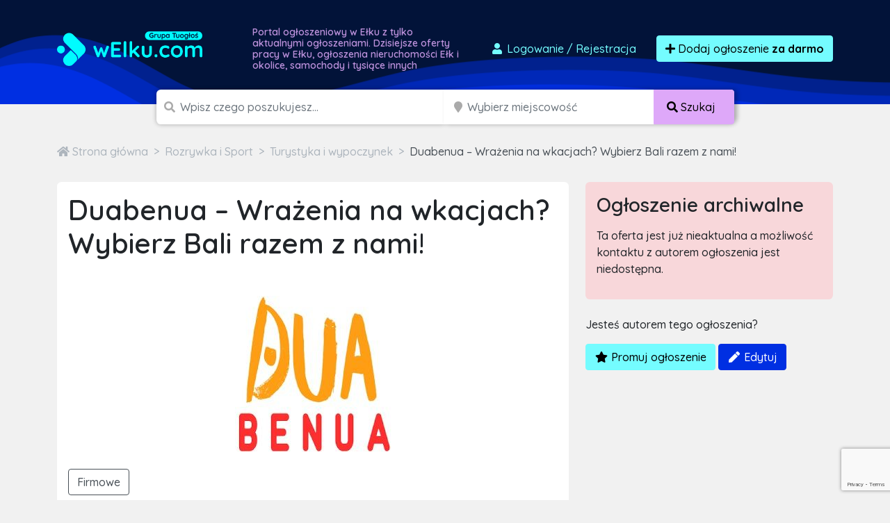

--- FILE ---
content_type: text/html; charset=utf-8
request_url: https://www.google.com/recaptcha/api2/anchor?ar=1&k=6LcGL2waAAAAAFvyq9eZuOpExVXA7oMTBKT3GRF5&co=aHR0cHM6Ly93ZWxrdS5jb206NDQz&hl=en&v=PoyoqOPhxBO7pBk68S4YbpHZ&size=invisible&anchor-ms=20000&execute-ms=30000&cb=mxmqt3ckhr52
body_size: 48600
content:
<!DOCTYPE HTML><html dir="ltr" lang="en"><head><meta http-equiv="Content-Type" content="text/html; charset=UTF-8">
<meta http-equiv="X-UA-Compatible" content="IE=edge">
<title>reCAPTCHA</title>
<style type="text/css">
/* cyrillic-ext */
@font-face {
  font-family: 'Roboto';
  font-style: normal;
  font-weight: 400;
  font-stretch: 100%;
  src: url(//fonts.gstatic.com/s/roboto/v48/KFO7CnqEu92Fr1ME7kSn66aGLdTylUAMa3GUBHMdazTgWw.woff2) format('woff2');
  unicode-range: U+0460-052F, U+1C80-1C8A, U+20B4, U+2DE0-2DFF, U+A640-A69F, U+FE2E-FE2F;
}
/* cyrillic */
@font-face {
  font-family: 'Roboto';
  font-style: normal;
  font-weight: 400;
  font-stretch: 100%;
  src: url(//fonts.gstatic.com/s/roboto/v48/KFO7CnqEu92Fr1ME7kSn66aGLdTylUAMa3iUBHMdazTgWw.woff2) format('woff2');
  unicode-range: U+0301, U+0400-045F, U+0490-0491, U+04B0-04B1, U+2116;
}
/* greek-ext */
@font-face {
  font-family: 'Roboto';
  font-style: normal;
  font-weight: 400;
  font-stretch: 100%;
  src: url(//fonts.gstatic.com/s/roboto/v48/KFO7CnqEu92Fr1ME7kSn66aGLdTylUAMa3CUBHMdazTgWw.woff2) format('woff2');
  unicode-range: U+1F00-1FFF;
}
/* greek */
@font-face {
  font-family: 'Roboto';
  font-style: normal;
  font-weight: 400;
  font-stretch: 100%;
  src: url(//fonts.gstatic.com/s/roboto/v48/KFO7CnqEu92Fr1ME7kSn66aGLdTylUAMa3-UBHMdazTgWw.woff2) format('woff2');
  unicode-range: U+0370-0377, U+037A-037F, U+0384-038A, U+038C, U+038E-03A1, U+03A3-03FF;
}
/* math */
@font-face {
  font-family: 'Roboto';
  font-style: normal;
  font-weight: 400;
  font-stretch: 100%;
  src: url(//fonts.gstatic.com/s/roboto/v48/KFO7CnqEu92Fr1ME7kSn66aGLdTylUAMawCUBHMdazTgWw.woff2) format('woff2');
  unicode-range: U+0302-0303, U+0305, U+0307-0308, U+0310, U+0312, U+0315, U+031A, U+0326-0327, U+032C, U+032F-0330, U+0332-0333, U+0338, U+033A, U+0346, U+034D, U+0391-03A1, U+03A3-03A9, U+03B1-03C9, U+03D1, U+03D5-03D6, U+03F0-03F1, U+03F4-03F5, U+2016-2017, U+2034-2038, U+203C, U+2040, U+2043, U+2047, U+2050, U+2057, U+205F, U+2070-2071, U+2074-208E, U+2090-209C, U+20D0-20DC, U+20E1, U+20E5-20EF, U+2100-2112, U+2114-2115, U+2117-2121, U+2123-214F, U+2190, U+2192, U+2194-21AE, U+21B0-21E5, U+21F1-21F2, U+21F4-2211, U+2213-2214, U+2216-22FF, U+2308-230B, U+2310, U+2319, U+231C-2321, U+2336-237A, U+237C, U+2395, U+239B-23B7, U+23D0, U+23DC-23E1, U+2474-2475, U+25AF, U+25B3, U+25B7, U+25BD, U+25C1, U+25CA, U+25CC, U+25FB, U+266D-266F, U+27C0-27FF, U+2900-2AFF, U+2B0E-2B11, U+2B30-2B4C, U+2BFE, U+3030, U+FF5B, U+FF5D, U+1D400-1D7FF, U+1EE00-1EEFF;
}
/* symbols */
@font-face {
  font-family: 'Roboto';
  font-style: normal;
  font-weight: 400;
  font-stretch: 100%;
  src: url(//fonts.gstatic.com/s/roboto/v48/KFO7CnqEu92Fr1ME7kSn66aGLdTylUAMaxKUBHMdazTgWw.woff2) format('woff2');
  unicode-range: U+0001-000C, U+000E-001F, U+007F-009F, U+20DD-20E0, U+20E2-20E4, U+2150-218F, U+2190, U+2192, U+2194-2199, U+21AF, U+21E6-21F0, U+21F3, U+2218-2219, U+2299, U+22C4-22C6, U+2300-243F, U+2440-244A, U+2460-24FF, U+25A0-27BF, U+2800-28FF, U+2921-2922, U+2981, U+29BF, U+29EB, U+2B00-2BFF, U+4DC0-4DFF, U+FFF9-FFFB, U+10140-1018E, U+10190-1019C, U+101A0, U+101D0-101FD, U+102E0-102FB, U+10E60-10E7E, U+1D2C0-1D2D3, U+1D2E0-1D37F, U+1F000-1F0FF, U+1F100-1F1AD, U+1F1E6-1F1FF, U+1F30D-1F30F, U+1F315, U+1F31C, U+1F31E, U+1F320-1F32C, U+1F336, U+1F378, U+1F37D, U+1F382, U+1F393-1F39F, U+1F3A7-1F3A8, U+1F3AC-1F3AF, U+1F3C2, U+1F3C4-1F3C6, U+1F3CA-1F3CE, U+1F3D4-1F3E0, U+1F3ED, U+1F3F1-1F3F3, U+1F3F5-1F3F7, U+1F408, U+1F415, U+1F41F, U+1F426, U+1F43F, U+1F441-1F442, U+1F444, U+1F446-1F449, U+1F44C-1F44E, U+1F453, U+1F46A, U+1F47D, U+1F4A3, U+1F4B0, U+1F4B3, U+1F4B9, U+1F4BB, U+1F4BF, U+1F4C8-1F4CB, U+1F4D6, U+1F4DA, U+1F4DF, U+1F4E3-1F4E6, U+1F4EA-1F4ED, U+1F4F7, U+1F4F9-1F4FB, U+1F4FD-1F4FE, U+1F503, U+1F507-1F50B, U+1F50D, U+1F512-1F513, U+1F53E-1F54A, U+1F54F-1F5FA, U+1F610, U+1F650-1F67F, U+1F687, U+1F68D, U+1F691, U+1F694, U+1F698, U+1F6AD, U+1F6B2, U+1F6B9-1F6BA, U+1F6BC, U+1F6C6-1F6CF, U+1F6D3-1F6D7, U+1F6E0-1F6EA, U+1F6F0-1F6F3, U+1F6F7-1F6FC, U+1F700-1F7FF, U+1F800-1F80B, U+1F810-1F847, U+1F850-1F859, U+1F860-1F887, U+1F890-1F8AD, U+1F8B0-1F8BB, U+1F8C0-1F8C1, U+1F900-1F90B, U+1F93B, U+1F946, U+1F984, U+1F996, U+1F9E9, U+1FA00-1FA6F, U+1FA70-1FA7C, U+1FA80-1FA89, U+1FA8F-1FAC6, U+1FACE-1FADC, U+1FADF-1FAE9, U+1FAF0-1FAF8, U+1FB00-1FBFF;
}
/* vietnamese */
@font-face {
  font-family: 'Roboto';
  font-style: normal;
  font-weight: 400;
  font-stretch: 100%;
  src: url(//fonts.gstatic.com/s/roboto/v48/KFO7CnqEu92Fr1ME7kSn66aGLdTylUAMa3OUBHMdazTgWw.woff2) format('woff2');
  unicode-range: U+0102-0103, U+0110-0111, U+0128-0129, U+0168-0169, U+01A0-01A1, U+01AF-01B0, U+0300-0301, U+0303-0304, U+0308-0309, U+0323, U+0329, U+1EA0-1EF9, U+20AB;
}
/* latin-ext */
@font-face {
  font-family: 'Roboto';
  font-style: normal;
  font-weight: 400;
  font-stretch: 100%;
  src: url(//fonts.gstatic.com/s/roboto/v48/KFO7CnqEu92Fr1ME7kSn66aGLdTylUAMa3KUBHMdazTgWw.woff2) format('woff2');
  unicode-range: U+0100-02BA, U+02BD-02C5, U+02C7-02CC, U+02CE-02D7, U+02DD-02FF, U+0304, U+0308, U+0329, U+1D00-1DBF, U+1E00-1E9F, U+1EF2-1EFF, U+2020, U+20A0-20AB, U+20AD-20C0, U+2113, U+2C60-2C7F, U+A720-A7FF;
}
/* latin */
@font-face {
  font-family: 'Roboto';
  font-style: normal;
  font-weight: 400;
  font-stretch: 100%;
  src: url(//fonts.gstatic.com/s/roboto/v48/KFO7CnqEu92Fr1ME7kSn66aGLdTylUAMa3yUBHMdazQ.woff2) format('woff2');
  unicode-range: U+0000-00FF, U+0131, U+0152-0153, U+02BB-02BC, U+02C6, U+02DA, U+02DC, U+0304, U+0308, U+0329, U+2000-206F, U+20AC, U+2122, U+2191, U+2193, U+2212, U+2215, U+FEFF, U+FFFD;
}
/* cyrillic-ext */
@font-face {
  font-family: 'Roboto';
  font-style: normal;
  font-weight: 500;
  font-stretch: 100%;
  src: url(//fonts.gstatic.com/s/roboto/v48/KFO7CnqEu92Fr1ME7kSn66aGLdTylUAMa3GUBHMdazTgWw.woff2) format('woff2');
  unicode-range: U+0460-052F, U+1C80-1C8A, U+20B4, U+2DE0-2DFF, U+A640-A69F, U+FE2E-FE2F;
}
/* cyrillic */
@font-face {
  font-family: 'Roboto';
  font-style: normal;
  font-weight: 500;
  font-stretch: 100%;
  src: url(//fonts.gstatic.com/s/roboto/v48/KFO7CnqEu92Fr1ME7kSn66aGLdTylUAMa3iUBHMdazTgWw.woff2) format('woff2');
  unicode-range: U+0301, U+0400-045F, U+0490-0491, U+04B0-04B1, U+2116;
}
/* greek-ext */
@font-face {
  font-family: 'Roboto';
  font-style: normal;
  font-weight: 500;
  font-stretch: 100%;
  src: url(//fonts.gstatic.com/s/roboto/v48/KFO7CnqEu92Fr1ME7kSn66aGLdTylUAMa3CUBHMdazTgWw.woff2) format('woff2');
  unicode-range: U+1F00-1FFF;
}
/* greek */
@font-face {
  font-family: 'Roboto';
  font-style: normal;
  font-weight: 500;
  font-stretch: 100%;
  src: url(//fonts.gstatic.com/s/roboto/v48/KFO7CnqEu92Fr1ME7kSn66aGLdTylUAMa3-UBHMdazTgWw.woff2) format('woff2');
  unicode-range: U+0370-0377, U+037A-037F, U+0384-038A, U+038C, U+038E-03A1, U+03A3-03FF;
}
/* math */
@font-face {
  font-family: 'Roboto';
  font-style: normal;
  font-weight: 500;
  font-stretch: 100%;
  src: url(//fonts.gstatic.com/s/roboto/v48/KFO7CnqEu92Fr1ME7kSn66aGLdTylUAMawCUBHMdazTgWw.woff2) format('woff2');
  unicode-range: U+0302-0303, U+0305, U+0307-0308, U+0310, U+0312, U+0315, U+031A, U+0326-0327, U+032C, U+032F-0330, U+0332-0333, U+0338, U+033A, U+0346, U+034D, U+0391-03A1, U+03A3-03A9, U+03B1-03C9, U+03D1, U+03D5-03D6, U+03F0-03F1, U+03F4-03F5, U+2016-2017, U+2034-2038, U+203C, U+2040, U+2043, U+2047, U+2050, U+2057, U+205F, U+2070-2071, U+2074-208E, U+2090-209C, U+20D0-20DC, U+20E1, U+20E5-20EF, U+2100-2112, U+2114-2115, U+2117-2121, U+2123-214F, U+2190, U+2192, U+2194-21AE, U+21B0-21E5, U+21F1-21F2, U+21F4-2211, U+2213-2214, U+2216-22FF, U+2308-230B, U+2310, U+2319, U+231C-2321, U+2336-237A, U+237C, U+2395, U+239B-23B7, U+23D0, U+23DC-23E1, U+2474-2475, U+25AF, U+25B3, U+25B7, U+25BD, U+25C1, U+25CA, U+25CC, U+25FB, U+266D-266F, U+27C0-27FF, U+2900-2AFF, U+2B0E-2B11, U+2B30-2B4C, U+2BFE, U+3030, U+FF5B, U+FF5D, U+1D400-1D7FF, U+1EE00-1EEFF;
}
/* symbols */
@font-face {
  font-family: 'Roboto';
  font-style: normal;
  font-weight: 500;
  font-stretch: 100%;
  src: url(//fonts.gstatic.com/s/roboto/v48/KFO7CnqEu92Fr1ME7kSn66aGLdTylUAMaxKUBHMdazTgWw.woff2) format('woff2');
  unicode-range: U+0001-000C, U+000E-001F, U+007F-009F, U+20DD-20E0, U+20E2-20E4, U+2150-218F, U+2190, U+2192, U+2194-2199, U+21AF, U+21E6-21F0, U+21F3, U+2218-2219, U+2299, U+22C4-22C6, U+2300-243F, U+2440-244A, U+2460-24FF, U+25A0-27BF, U+2800-28FF, U+2921-2922, U+2981, U+29BF, U+29EB, U+2B00-2BFF, U+4DC0-4DFF, U+FFF9-FFFB, U+10140-1018E, U+10190-1019C, U+101A0, U+101D0-101FD, U+102E0-102FB, U+10E60-10E7E, U+1D2C0-1D2D3, U+1D2E0-1D37F, U+1F000-1F0FF, U+1F100-1F1AD, U+1F1E6-1F1FF, U+1F30D-1F30F, U+1F315, U+1F31C, U+1F31E, U+1F320-1F32C, U+1F336, U+1F378, U+1F37D, U+1F382, U+1F393-1F39F, U+1F3A7-1F3A8, U+1F3AC-1F3AF, U+1F3C2, U+1F3C4-1F3C6, U+1F3CA-1F3CE, U+1F3D4-1F3E0, U+1F3ED, U+1F3F1-1F3F3, U+1F3F5-1F3F7, U+1F408, U+1F415, U+1F41F, U+1F426, U+1F43F, U+1F441-1F442, U+1F444, U+1F446-1F449, U+1F44C-1F44E, U+1F453, U+1F46A, U+1F47D, U+1F4A3, U+1F4B0, U+1F4B3, U+1F4B9, U+1F4BB, U+1F4BF, U+1F4C8-1F4CB, U+1F4D6, U+1F4DA, U+1F4DF, U+1F4E3-1F4E6, U+1F4EA-1F4ED, U+1F4F7, U+1F4F9-1F4FB, U+1F4FD-1F4FE, U+1F503, U+1F507-1F50B, U+1F50D, U+1F512-1F513, U+1F53E-1F54A, U+1F54F-1F5FA, U+1F610, U+1F650-1F67F, U+1F687, U+1F68D, U+1F691, U+1F694, U+1F698, U+1F6AD, U+1F6B2, U+1F6B9-1F6BA, U+1F6BC, U+1F6C6-1F6CF, U+1F6D3-1F6D7, U+1F6E0-1F6EA, U+1F6F0-1F6F3, U+1F6F7-1F6FC, U+1F700-1F7FF, U+1F800-1F80B, U+1F810-1F847, U+1F850-1F859, U+1F860-1F887, U+1F890-1F8AD, U+1F8B0-1F8BB, U+1F8C0-1F8C1, U+1F900-1F90B, U+1F93B, U+1F946, U+1F984, U+1F996, U+1F9E9, U+1FA00-1FA6F, U+1FA70-1FA7C, U+1FA80-1FA89, U+1FA8F-1FAC6, U+1FACE-1FADC, U+1FADF-1FAE9, U+1FAF0-1FAF8, U+1FB00-1FBFF;
}
/* vietnamese */
@font-face {
  font-family: 'Roboto';
  font-style: normal;
  font-weight: 500;
  font-stretch: 100%;
  src: url(//fonts.gstatic.com/s/roboto/v48/KFO7CnqEu92Fr1ME7kSn66aGLdTylUAMa3OUBHMdazTgWw.woff2) format('woff2');
  unicode-range: U+0102-0103, U+0110-0111, U+0128-0129, U+0168-0169, U+01A0-01A1, U+01AF-01B0, U+0300-0301, U+0303-0304, U+0308-0309, U+0323, U+0329, U+1EA0-1EF9, U+20AB;
}
/* latin-ext */
@font-face {
  font-family: 'Roboto';
  font-style: normal;
  font-weight: 500;
  font-stretch: 100%;
  src: url(//fonts.gstatic.com/s/roboto/v48/KFO7CnqEu92Fr1ME7kSn66aGLdTylUAMa3KUBHMdazTgWw.woff2) format('woff2');
  unicode-range: U+0100-02BA, U+02BD-02C5, U+02C7-02CC, U+02CE-02D7, U+02DD-02FF, U+0304, U+0308, U+0329, U+1D00-1DBF, U+1E00-1E9F, U+1EF2-1EFF, U+2020, U+20A0-20AB, U+20AD-20C0, U+2113, U+2C60-2C7F, U+A720-A7FF;
}
/* latin */
@font-face {
  font-family: 'Roboto';
  font-style: normal;
  font-weight: 500;
  font-stretch: 100%;
  src: url(//fonts.gstatic.com/s/roboto/v48/KFO7CnqEu92Fr1ME7kSn66aGLdTylUAMa3yUBHMdazQ.woff2) format('woff2');
  unicode-range: U+0000-00FF, U+0131, U+0152-0153, U+02BB-02BC, U+02C6, U+02DA, U+02DC, U+0304, U+0308, U+0329, U+2000-206F, U+20AC, U+2122, U+2191, U+2193, U+2212, U+2215, U+FEFF, U+FFFD;
}
/* cyrillic-ext */
@font-face {
  font-family: 'Roboto';
  font-style: normal;
  font-weight: 900;
  font-stretch: 100%;
  src: url(//fonts.gstatic.com/s/roboto/v48/KFO7CnqEu92Fr1ME7kSn66aGLdTylUAMa3GUBHMdazTgWw.woff2) format('woff2');
  unicode-range: U+0460-052F, U+1C80-1C8A, U+20B4, U+2DE0-2DFF, U+A640-A69F, U+FE2E-FE2F;
}
/* cyrillic */
@font-face {
  font-family: 'Roboto';
  font-style: normal;
  font-weight: 900;
  font-stretch: 100%;
  src: url(//fonts.gstatic.com/s/roboto/v48/KFO7CnqEu92Fr1ME7kSn66aGLdTylUAMa3iUBHMdazTgWw.woff2) format('woff2');
  unicode-range: U+0301, U+0400-045F, U+0490-0491, U+04B0-04B1, U+2116;
}
/* greek-ext */
@font-face {
  font-family: 'Roboto';
  font-style: normal;
  font-weight: 900;
  font-stretch: 100%;
  src: url(//fonts.gstatic.com/s/roboto/v48/KFO7CnqEu92Fr1ME7kSn66aGLdTylUAMa3CUBHMdazTgWw.woff2) format('woff2');
  unicode-range: U+1F00-1FFF;
}
/* greek */
@font-face {
  font-family: 'Roboto';
  font-style: normal;
  font-weight: 900;
  font-stretch: 100%;
  src: url(//fonts.gstatic.com/s/roboto/v48/KFO7CnqEu92Fr1ME7kSn66aGLdTylUAMa3-UBHMdazTgWw.woff2) format('woff2');
  unicode-range: U+0370-0377, U+037A-037F, U+0384-038A, U+038C, U+038E-03A1, U+03A3-03FF;
}
/* math */
@font-face {
  font-family: 'Roboto';
  font-style: normal;
  font-weight: 900;
  font-stretch: 100%;
  src: url(//fonts.gstatic.com/s/roboto/v48/KFO7CnqEu92Fr1ME7kSn66aGLdTylUAMawCUBHMdazTgWw.woff2) format('woff2');
  unicode-range: U+0302-0303, U+0305, U+0307-0308, U+0310, U+0312, U+0315, U+031A, U+0326-0327, U+032C, U+032F-0330, U+0332-0333, U+0338, U+033A, U+0346, U+034D, U+0391-03A1, U+03A3-03A9, U+03B1-03C9, U+03D1, U+03D5-03D6, U+03F0-03F1, U+03F4-03F5, U+2016-2017, U+2034-2038, U+203C, U+2040, U+2043, U+2047, U+2050, U+2057, U+205F, U+2070-2071, U+2074-208E, U+2090-209C, U+20D0-20DC, U+20E1, U+20E5-20EF, U+2100-2112, U+2114-2115, U+2117-2121, U+2123-214F, U+2190, U+2192, U+2194-21AE, U+21B0-21E5, U+21F1-21F2, U+21F4-2211, U+2213-2214, U+2216-22FF, U+2308-230B, U+2310, U+2319, U+231C-2321, U+2336-237A, U+237C, U+2395, U+239B-23B7, U+23D0, U+23DC-23E1, U+2474-2475, U+25AF, U+25B3, U+25B7, U+25BD, U+25C1, U+25CA, U+25CC, U+25FB, U+266D-266F, U+27C0-27FF, U+2900-2AFF, U+2B0E-2B11, U+2B30-2B4C, U+2BFE, U+3030, U+FF5B, U+FF5D, U+1D400-1D7FF, U+1EE00-1EEFF;
}
/* symbols */
@font-face {
  font-family: 'Roboto';
  font-style: normal;
  font-weight: 900;
  font-stretch: 100%;
  src: url(//fonts.gstatic.com/s/roboto/v48/KFO7CnqEu92Fr1ME7kSn66aGLdTylUAMaxKUBHMdazTgWw.woff2) format('woff2');
  unicode-range: U+0001-000C, U+000E-001F, U+007F-009F, U+20DD-20E0, U+20E2-20E4, U+2150-218F, U+2190, U+2192, U+2194-2199, U+21AF, U+21E6-21F0, U+21F3, U+2218-2219, U+2299, U+22C4-22C6, U+2300-243F, U+2440-244A, U+2460-24FF, U+25A0-27BF, U+2800-28FF, U+2921-2922, U+2981, U+29BF, U+29EB, U+2B00-2BFF, U+4DC0-4DFF, U+FFF9-FFFB, U+10140-1018E, U+10190-1019C, U+101A0, U+101D0-101FD, U+102E0-102FB, U+10E60-10E7E, U+1D2C0-1D2D3, U+1D2E0-1D37F, U+1F000-1F0FF, U+1F100-1F1AD, U+1F1E6-1F1FF, U+1F30D-1F30F, U+1F315, U+1F31C, U+1F31E, U+1F320-1F32C, U+1F336, U+1F378, U+1F37D, U+1F382, U+1F393-1F39F, U+1F3A7-1F3A8, U+1F3AC-1F3AF, U+1F3C2, U+1F3C4-1F3C6, U+1F3CA-1F3CE, U+1F3D4-1F3E0, U+1F3ED, U+1F3F1-1F3F3, U+1F3F5-1F3F7, U+1F408, U+1F415, U+1F41F, U+1F426, U+1F43F, U+1F441-1F442, U+1F444, U+1F446-1F449, U+1F44C-1F44E, U+1F453, U+1F46A, U+1F47D, U+1F4A3, U+1F4B0, U+1F4B3, U+1F4B9, U+1F4BB, U+1F4BF, U+1F4C8-1F4CB, U+1F4D6, U+1F4DA, U+1F4DF, U+1F4E3-1F4E6, U+1F4EA-1F4ED, U+1F4F7, U+1F4F9-1F4FB, U+1F4FD-1F4FE, U+1F503, U+1F507-1F50B, U+1F50D, U+1F512-1F513, U+1F53E-1F54A, U+1F54F-1F5FA, U+1F610, U+1F650-1F67F, U+1F687, U+1F68D, U+1F691, U+1F694, U+1F698, U+1F6AD, U+1F6B2, U+1F6B9-1F6BA, U+1F6BC, U+1F6C6-1F6CF, U+1F6D3-1F6D7, U+1F6E0-1F6EA, U+1F6F0-1F6F3, U+1F6F7-1F6FC, U+1F700-1F7FF, U+1F800-1F80B, U+1F810-1F847, U+1F850-1F859, U+1F860-1F887, U+1F890-1F8AD, U+1F8B0-1F8BB, U+1F8C0-1F8C1, U+1F900-1F90B, U+1F93B, U+1F946, U+1F984, U+1F996, U+1F9E9, U+1FA00-1FA6F, U+1FA70-1FA7C, U+1FA80-1FA89, U+1FA8F-1FAC6, U+1FACE-1FADC, U+1FADF-1FAE9, U+1FAF0-1FAF8, U+1FB00-1FBFF;
}
/* vietnamese */
@font-face {
  font-family: 'Roboto';
  font-style: normal;
  font-weight: 900;
  font-stretch: 100%;
  src: url(//fonts.gstatic.com/s/roboto/v48/KFO7CnqEu92Fr1ME7kSn66aGLdTylUAMa3OUBHMdazTgWw.woff2) format('woff2');
  unicode-range: U+0102-0103, U+0110-0111, U+0128-0129, U+0168-0169, U+01A0-01A1, U+01AF-01B0, U+0300-0301, U+0303-0304, U+0308-0309, U+0323, U+0329, U+1EA0-1EF9, U+20AB;
}
/* latin-ext */
@font-face {
  font-family: 'Roboto';
  font-style: normal;
  font-weight: 900;
  font-stretch: 100%;
  src: url(//fonts.gstatic.com/s/roboto/v48/KFO7CnqEu92Fr1ME7kSn66aGLdTylUAMa3KUBHMdazTgWw.woff2) format('woff2');
  unicode-range: U+0100-02BA, U+02BD-02C5, U+02C7-02CC, U+02CE-02D7, U+02DD-02FF, U+0304, U+0308, U+0329, U+1D00-1DBF, U+1E00-1E9F, U+1EF2-1EFF, U+2020, U+20A0-20AB, U+20AD-20C0, U+2113, U+2C60-2C7F, U+A720-A7FF;
}
/* latin */
@font-face {
  font-family: 'Roboto';
  font-style: normal;
  font-weight: 900;
  font-stretch: 100%;
  src: url(//fonts.gstatic.com/s/roboto/v48/KFO7CnqEu92Fr1ME7kSn66aGLdTylUAMa3yUBHMdazQ.woff2) format('woff2');
  unicode-range: U+0000-00FF, U+0131, U+0152-0153, U+02BB-02BC, U+02C6, U+02DA, U+02DC, U+0304, U+0308, U+0329, U+2000-206F, U+20AC, U+2122, U+2191, U+2193, U+2212, U+2215, U+FEFF, U+FFFD;
}

</style>
<link rel="stylesheet" type="text/css" href="https://www.gstatic.com/recaptcha/releases/PoyoqOPhxBO7pBk68S4YbpHZ/styles__ltr.css">
<script nonce="X4uOvPvlQqi1k6OW9-wzGQ" type="text/javascript">window['__recaptcha_api'] = 'https://www.google.com/recaptcha/api2/';</script>
<script type="text/javascript" src="https://www.gstatic.com/recaptcha/releases/PoyoqOPhxBO7pBk68S4YbpHZ/recaptcha__en.js" nonce="X4uOvPvlQqi1k6OW9-wzGQ">
      
    </script></head>
<body><div id="rc-anchor-alert" class="rc-anchor-alert"></div>
<input type="hidden" id="recaptcha-token" value="[base64]">
<script type="text/javascript" nonce="X4uOvPvlQqi1k6OW9-wzGQ">
      recaptcha.anchor.Main.init("[\x22ainput\x22,[\x22bgdata\x22,\x22\x22,\[base64]/[base64]/[base64]/[base64]/[base64]/[base64]/[base64]/[base64]/[base64]/[base64]\\u003d\x22,\[base64]\\u003d\\u003d\x22,\x22P8KyeV7Ch0IYRcK8w4TDqUl9MHgBw5LChA12wrYGwpjCkVbDoEVrAcKqSlbCuMK7wqk/bCHDpjfCjTBUwrHDhsKUacOHw7F5w7rCisKPI2ogEsOnw7bCusKcVcOLZwLDrVU1XsKqw5/[base64]/Di8Kxwq7DkRY0wocqKFDDgxs9wpfDlBTDlU5ywoDDtlXDpS3CmsKzw54VHcOSBsKxw4rDtsKZc3gKw6/Di8OsJjUsaMOXYAPDsDItw6HDuUJsYcOdwq5uOCrDjXBTw43DmMO2wr0fwr5xwq7Do8OwwoNKF0XChwx+wp5mw6TCtMObT8Kdw7jDlsKQCQx/w40MBMKuJATDo2RUW03Cu8KuVF3Dv8KBw4bDkD98wobCv8OPwoIiw5XClMOkw7PCqMKNO8KeYkR/cMOywqo7VWzCsMOrwofCr0nDrMOUw5DCpMK2YlBcbxDCuzTCl8KDAyjDrS7DlwbDjsOfw6pSwr9yw7nCnMKWwojCnsKtR3LDqMKAw7VjHAwSwq84NMOwJ8KVKMKkwrZOwr/DucOpw6JdXcKOwrnDuS4hwovDg8O0WsKqwqQPdsOLZ8KvO8OqYcOtw5DDqF7DisKyKsKXeTHCqg/[base64]/CiMKDIMOZw47DpcOvw5hxclM2cGAsRSUww4fDncOmwqPDrGQVShAXwq7CsjpkW8OaSUpFbMOkKXcxSCDCucOhwrIBAHbDtmbDv0fCpsOeecOXw70bXMO/[base64]/Cg8OQIUxpD8Kqw7zCtnsfw7fCmsO2YMORw6p0LsKDYEPChcKIwp/CiynCqCoswqYEWEpOwobCjidfw6pZw5bCtcKnw4zDn8OFN04kwodCw65oL8KXUHnCmSXCoy17w5vDo8KvBcKuTFppwqFQwqDCgEQ9QCcuHyFowpzCpMKgBMOYwpLDjcOSKUERGwdxIGPDlybDqsO4WlrCoMOcEMKGZcOCw4w7w6I3wqzCgW9bDsO/wrcnesOWw7TCjMOSOsOZfR7ClcKUED7CrsOULMKFw6PDpH7CvMOzwoXDsErClSTCtFXDuTcywpESw64lecOJwo4FCSVXwpvDpBTCvMOjVcK4A07DjcKhw63CtkYCwroiJcOCw7MRw7JQK8KMdMO/[base64]/[base64]/Duy/Dq2Yfw4jCuMOFQRAQbsORwoLDi0Uow4QxbsOUw7zCvMKtwqDCmmvCriBnV0ksWcK6P8KQS8OmTMKiwplJw6xRw5UofcOtw5x5HsOoTltMbcO3wrwgw5bCsCkIfwpkw69BwpvChDVWwp/DkMKLcgNBMsO2OAjCrhLCqMOUC8OIPBfDj03DmMOKRcK3wqkUwrfDu8Kyd37CocOYeFhDwptzeADDu3bDoCjDkQLClFd7wrIEwpVbwpV4w7Q1woPDjsOYEsOjT8KMwo3DncO/woFxYsKWSQbDisKbw77Cj8OUwqcWP0XCnHbCqsOjOg8qw63DpsORPTvCnGrDqRxWw4rChcOEXjp2SE8two4Dw6bCijZBw6MHLsKRw5cww4BMw4/DqDYRw71swq3CmUFDGMO+F8O1WTvDqW56RcOpwqJ4wprCjzhQwodNwr82WcKuw7dhwqHDhsKtwp4WQBPCu3nDucO1QxfCkMOfWA7DjMKjwpteZmp6YDVfwqpPOMOOGTpvDCxECsOTM8KWw6U9RT/DnkYzw6MAwqp/w4fCjUPCv8OJG3URAMO+O1pUJ2bDjVNxDcK6w7QITcKicVfCpRoBDTfDqcOVw4/[base64]/woRTHMKmwoVrw6HCucOGwpxGAMOPwq1dDMKLwq/Cs8Kgw7TCqyVLwrbCgx4HL8KKAcKEQcO6w6tBwrUgw4RfTVnCvsO2PHLCjMKKLV1Fw7XDlzIFJAvChsONwrgEwrQ2TjxxcsKXwq3Dl2fDm8OJacKDXsKlBMO+P03CosOowqrDji0vw4/DssKJwoPDrANcwrfDlsKcwrtTw7x+w6LDv3c3JVvDiMOESMOPw7RHw7TDqDbChFwww7hQw4DCiBvDoBxQA8OILX7Dr8KMBVbDsBpsfMKDwo/DssOnf8KOHDZ7wqRgf8O5w5DCu8Ozw53CrcOwAAV5wpjDnxlgI8K7w7bCtD82GCHDjsKpwpA3w6bCmGlmJcOqwrrCvxbCt1RSw5PCgMOqw4bCg8K2w74kcsKkSAUQDsOcV0JYFDB9w47DmA5vw7N6woFMwpPDtQ5aw4bCqx44w4BRwqxzQT7Dr8KIwrVyw5V/O1tiw7Jkw6nCqMK/IAhmFm7Dk3TCisKKwqTDoyIMwpUSw6fCtWnDnMK7w7rColRlw7xVw4c3UsKhw7HDsRvDkEw0Zns6wr7CoRjCgirCnwV0wq/CmTDCkksrw7wXw6nDuDzDoMKoaMKGwqPDksOzw4kRHiJRw51QK8K+w7DCvDLCoMKWw7VLwqPCgMKUwpDCvx1Hw5LDjgBNYMO1LyYhwrvCjcOswrbDpjNMIsOAD8O8wp5ZfsOJGExowrMkacO5w5J/w5w/[base64]/[base64]/DpD0wwo/CkMOhLlBxw5rDg8OBf8OUMi7DiF7CrxMMwo9+YjbCssOGw4oKXmnDqwPDuMOeHmrDlsKUFTNbCcKTEBB1wrTDmsORQmsRw71uTyoSw5oxGVHDnsKmwpc3EcOUw7XCpMOcKCjCgMOxw6zDqEvDn8O6w549w7QRPlDCs8K0L8KYWx/Ch8KqOXHCusO9wqZ3dFwUw5c6M2tOb8OowoNnwpnCr8Ouw6t1dR/Ci2cMwqBnw5YUw60Xw6IKw4XCncKrw7tXe8ORDiTDisOqwpNiwofCnVfChsOpw5EcEVBrw5zDncK/w71KETBLw4TCvnnCsMOAZ8KEw7nCpnBVwpZrw4ccwqTCkMOiw7tGYV/DrDfDiCPCg8KUcsK+wq8Iw73DicO+CCDCpU/CrWzCmVzCk8OocsO4dcKzU3XDocK/[base64]/DgMOsYXFdT8KjB3hDW2spVcOjPMO0E8KICMKRwqIcw5dhwphOwrwlw6ERe0kWRnJSwolJdzbDtsOMw7Biw5jDuHbCqirCgsO1w6/[base64]/CusKhw6YSwojCiMO5w7pXw4vCtm8gwpPClcKVw6Few5wTw4UjLMOvWT3DkWnDncO3woYAw5PDjMO8T0/ClMKlwrfCjm94L8Kiw7pDwrjCjsKIZ8KoAzPCunTCpC3Dn3x4EMKLey/CvcKvwo1Ow4YYaMOCwpfCpDHDucOmKkbCk3s8EsKxfMKeP2nCuB7CtGXDt1lgIsK2wr3DrgxBEmFgRx54RWhpw4QiWAfDm17Dm8KWw67CvEw4cFDDgSY/ZF/[base64]/CmzDCt8OiwqhBw5jCg8KJw7XCg2JlTsOAw57DvMKRw45HHR3Dg8KywrQ9VcO/w7zDgsOdwrrDpcKgw5DDkArCm8KLwog5w7N8woFHK8O5DsK4w6F8csKBw7bCrsKww4sJbDUNVjjDiWDCvFLDrEnCn1YJEsKFbsOXDcK/Qzdzw7M+P3nCqRbCmsOPEMOzw7DCokhswrtpAMOVH8KEwrIJVsOHS8OuGD9bw5hJdxdIT8ONw77DgRLCtGB8w5zDpsK1WcOuw7HDgArCh8K8f8O4DyZBEcKIDwdcwqUVwqYOw6BJw4cKw7dhYsOFwoY+w4/Dn8OJwo8XwqzDoE8ncsK9QcOuJcKQw6TDrAxxR8KmH8OfQS/CjHPDj3HDkWFvcEvCnwkQw5PDv1HChFwHD8KvwpLCrMOOw5/DvEFjIMODTwVfw4gZw4fCkRPDr8Ozw6o7w4DClcO0dsOgSsKlScK7TsOpwowOYsO6GnZjfcKWw7LCg8OEwrXCuMKHw57ChMOHOx1mIxDCmMOyFkxadBsxbTRew57Cq8KDAgfCqcOGbnLDnmZawpsBw5rCr8Knw5dmBMOHwp8TRgbCucO/w5MbAT3DhlxRw5vCjMK3w4/Cly3Dm13DusKBwps4wq4hJjY8w7fDuiPCmMKyw6Jmw4nCu8O6bMK2wrZCw7hPwr/[base64]/Dv8OjelzDukc2w7TDh8KJQg/CnMOrwoTChErCmcO4bcOxUMO0Z8KYw6rCqcOfCcOCwqdUw5Z9BcOgwrVjw6oPXww1wqNjwpTCicOQw7Nxw5/CiMOxwp1PwoLDm1DDpMOqwrnDoEgWXMKOw5TCm0Zwwp91TMOMwqQVGsOwEzMtw7UHRsOkEA1Zw7EWw6FOwpV0RQd0EjbDpMOrXCbCkQsnw7bClMONw6/Dsx3DoWfCmMKaw74lw5zDonBrHsO6w6ohw5/CjkjDmgXDgsOWw5HDmiXCrsK8w4DDk1XDisK6wqjCgMKnw6DDs2MvA8Ofw6YBwqbCmMOKajbCicKWayPCrRnDtUMqwrTCqDbDilzDicOMOE3CgMK4w6VKc8OPHAQqYhPDrFlrwpFdMzfDj2DDkMOsw68Lwr9HwrtFMMOZwpN/[base64]/Ck8KsUwdgGXJJTWpHwqfCuXUWQw0qQj/CghrDtVXCrXgRwrTDuAUlw6DCtA7ChMOuw7QedyUZAMK/enTDn8Kiw5UAaAzCjE4Cw7rClcKbY8O7HwDDuRNPw6E6w5l9NMOBe8KJw4fCgsOgw4F0GC5He0HDggXCvTrDpcO8woR5TsK8wo7DsncxHVrDv13CmMKLw7HDpRIew6vCh8OqJcOfNGYpw4TCi38vwqtpaMOqw5/CrUvCi8K7wrFnBMO8w6HCllnDhwHDoMKwNix7wrMTKHVoZMKZwq8MOSPCkMOgwq8Uw6/DscKkFTsjwr48wo3Dm8KuKilndsKJOExkwrtOwr/[base64]/bRhTTXvCvcOxw5HCsntPwr9gwrvDmcOffMKfwprCrCw6wo5USnHDqRLDnkIbw4MiMRzDsjUywp1/[base64]/woliwpNRwq7Cr8OiPsOfacKrE3gQJ8OCw4zCtsOMP8KGw5TCjUfDpMKySibDsMKqDBtAw6Ugd8OrV8KME8OYFcOMw7vDji5ZwqB8w6cQwqM2w6XCn8KkwrnDuWjDtkvDq0hRPsOGTcO+wqdvw5/[base64]/[base64]/DuAkHc8O2w4RGS0cxwohEw6NLPsKqZ8KTw7TDiQYxYsKZC3jDlQEUw6NUWk7CvcK1w412w7TCicOIHwRUwrQNKgAuwrEEHMOPwpd1b8KOwoXCtHBVwpXDscKkw6g/eVdkOcOFZzpqwoVIFsKtw5XCscKmw5UOwrfDj0szwo1uwogKMBxYZcOBVkLDrQnCj8OIw5sEw65Vw5FDXlljXMKVMALCj8KnccKven5dWxfDi3VewqTDrlNBNcKYw55nwp5Ow6kpwoB+JRt7KcODE8O/w7d+wrt2w4nDqsK9M8KiwohbMTsOUMKawqh+BhRmZBgZwp3DvcOMN8KcY8OHDBDCvz3Dv8OiLMKWO21Gw63DkMOSX8O9w54dKcKZP0DCtcOOw7vCqT3CvRB1w67CiMO2w5cEZk9KFcKPLzXCqh3CvHk/wpLDkcOHw4bDoULDmypeJhBJR8KEwowYGMOnw4VgwppPGcKewpfDlMOfw7wqw5PCtR9TLj/[base64]/Ch3RowrRZMcOgcDzDhVrCnsONw5PDvcKtUMKfwroQwr/ClcKVwpZiK8OCw6PCtsK5BMOtWR3DssKVGSPCiBVSbsOJw4TCg8OeU8OSN8K+wr3Ck2LDohTDqCnCrA7Ch8KGIRkLw5VAw4TDjsKZBV7Din7CvyUDwqPClsKjPMK/[base64]/Dmy5Uw5hNTMKgw5MbwqgTDsOcLDTDiMK7MsKqw4bDosKufUBGCcKjwrHDm21qwpDDl0DCmMKsCsOSEi/DhxvDvSTDtMOhK1/Dow4twpV2AkRSCMOUw7h9CMKnw7zCtlXCoFvDiMKBw4jDkA51w7PDgQxqNsOFwoLCtjLChDtiw47Cjm82wq/[base64]/DrSTCgcKHw6HDrX7DlkUkHF/[base64]/[base64]/DuMOqYFYRPApdZhPCvWctYwNMT8Kgw5DDo8OpTMKef8OCHsOVYBArdHVhw4rCh8KzYmRowo/DmGXCqMK9w5XCsgTClno3w6oZwqoJIcKCwojDuVF0w5fDoFrDhcOeM8Ogw6kpDcKHT2xBMcKiw7pOwp7DqyjDsMOkw7PDjsKfwqozw6HCtFXDssKcEcKPw4/CkcO0w4LCtEvCgHpmf2HCjypsw4o2w7HCgx3CisK+w7LDgDgCHcKtw7/Dp8KTMMOSwokZw5/DtcOuw7zDpMObwq/CtMOuKQMDZQcdw61BdsOkIsK2eBANXiEPwoHDk8KOw6Ndwp3DtihSwq0Zwr/CpTbCiRVBwq7DhxfChsKpWi5sRTHCl8KIX8KjwoIAcMKVwo7CvgbClsKwGcOuECbDrjgEwpHDpATCkzYMUsKRwrbCrjrCucOvF8Kfems4Z8ODw44SKXLCqh/CqUxPNMKeEsOkw4jDgSLDr8OYHD3DthjCo042PcKvw4DCmz7Cqz3Cpm3Dj2jDvG7DqBpBJxXCscKhH8OdwpnCmcKkazkfw6zDtsOdwrc/eD0/C8ORwrpKK8Oxw7VXw6zCgsO7HTwnwr/CuTsmw4LDmkNhwqgHwr17QXDDusOXw5rDtsKDeSHDuUPDu8KuZsOpwr5VBl/ClEDCvlMvbMKmw5lkacOWLlPCvAHDqSdpwqlpdA3Cl8KKw7Y/[base64]/[base64]/[base64]/DixUZBWvDicKkw6HDhloJw5TDq8O6wps2wofDocKDwqTCoMKYcRgIwpDCoFrDpg00wr7Cr8K9wogpFMKgw4dLAMKbwq0EK8KWwrDCscKnQMOaAcKIw6vCpl/DvcK/wqotQcO3EcKuWsOgw7zCu8OPNcOUbSzDhiN/w6VTw7bCu8OZBcO7Q8OQZ8OTTHldXR3CrgfChcKYNztDw6cMw4LDi01Yaw3CqjlpdsOYJMOew5fDvsO8wozCqhXCv2/DlUhpw4zCqDPDscO5woDDnAPDmMK7wplrw7Jww7hfw481M3nDrBfDoSYuw57ChjlHC8OewqBkwpFlVsKKw6PCl8KXBcKzwqnDnRjClznCmifDmMK/dTghwqRRalwEwpjDkngaXC/DgsKcVcKrM0nDoMO8bcOzdMKebF3CuB3CjMOna38mY8O2S8Kiwq3Dl0/CuWgRwprDhsOCW8ORwo7CmFXDvcOIw7jDosK8HcOqw6/DnQdSw7ZCLsK0wo3DpVltb1HDrgcJw5fCv8K5YMOFw7fDgsKMNMK5w7lXcMOpbMKcFcK3DWAUwpd4wr1OwrZOwoXDtjpJwqxHXz3CjHgRw53DgsOCJloHbnx0eWLDi8O4wrjDtzBuw7BkEBNrD395w6wGaEA0HXkNTnPCqjFPw5XDiS/Cu8Kfw5bCv3BLD000wqzDqH/Cg8Opw6Iew55Tw5HCjMKSwo0OCxvCv8KIwpwGwplYwqDCv8KywpTDh0lrJCJsw5hICVYRWDHDg8KSw6tzamJIfhYMwqLCk2vDmGLDmRPCiy/DscKHRzcIw6vCugNaw53CmsOGCy7DgsOJeMKpwpNqRsK0w5dFLDzDn3HDjl/DhURYw6xsw7c+AsKsw6cLwqBYLRt7w5rCqCjDskAxw7o6WzfCgMOMSSIYwoARVcOUacK+woLDrcKbVEN/[base64]/CjsOxwqzCqWHDnsOGEcKqwr7DvCtMImgZEwrCj8KkwoZzw6Vrwog8PsKpfsKvwq7DhCDClAotw49IM0vDvsKTwrdgKUJRAcKlwpYwU8OFU2dPw5UwwqFTIw3CisOVw4HCncOoHRpAw6LDrcKowovDhy7Dlm/Dv13ClMOhw6x+w4wUw6HDpRbCqj4twpAqZADDuMKqMTzCrsKrPDHCmsOmcsKmdTzDsMKCw7/[base64]/[base64]/DmmPCssOhw7TCq8OCL0/CvxLDoykmDDLCqsOuwqoGw4EFw61uwqZ6MxPCrHvCjcOuc8OAesKqQQZ/wpHCjFwhw7jCgGrCisOCScOAQwnCncOkwrPDmsKqwolSw7zCqsO0w6LCsClOwqd+B1/DpcKsw6DCocK2dA8hGS8DwrYjeMK8wo5MAsOlwrfDrsOfwrPDt8K1w6Nlw5vDlMObw4BFwptfwoTCjSEAecKQeGlIw7bDosOUwp5ow4JHw5DCvCdKbcOnEcKYHUklK1tpIW0TdifCiiHDnyTCosKUwrkJwoPDuMOAR0ozbDpBwrVILMOvwoPDl8O/wrRZWcKEw5AIWcOSwqIAasKgGUTDnMO2azbChcKoEQUvSsO1w5BCKVtXJCHCmcOyEBMMDifDgkQuw7bDsShGwq3CmkDDsCZew4PCtcO6fzjCmsOrZsOaw4ZZT8ObwpMiw6JAwpvCocO5woQ3ZxbDl8ObC3Y7wrjCsRRZJMOhHi3DrWQRR0LDmMKta1jCqcOiwoR7wq/Co8OGBMODegXDtMONJ25ZfEU7BMO3YSBNwpYjHcOOwqXDlGVmdTHCgxfCiElVRcKHw7oPIHxKZA/CkcOvw6sPEcKqUcOWTjZvw4p8wp3CmBTCoMK2w5HDt8K9w4fDojozw6nCrGsSw57DqcKDGsOXw5bCk8KWIxDDh8KsZsKPBsK7w45HF8OkRHrDj8K/VmDDp8OVw7LDgMO6ZsO7w53DiVvDh8OcfMKbw6Y0DwnDs8O2GsObwrdDwq1vw44nMsKoDFwywpwpw7ACH8Ohw7DDj1A/LMOsZ3VBwpHCs8KZwqk1wqJkw5F3w6HCtsKRT8OGT8O7wqpvw7rCqUbChcKCNXYiE8OnFcK5DVd+ST7CisOAdMO/w7wvAcK2wp1MwqNMwopfbcKkwo7CmsONw7VQZ8OWP8KuRTvCnsKrwqvDncOHwrTCgF4eW8KtwpzDq3sZw7HDicO3IcOYw7jClMOvQFpZw7bCrGAXwoDCr8OtfF0VDMO2dj/DkcOmwrvDqh9EAsKcLVLDmcK5Lg8AccKlQi1GwrHClzo8woV0In3CiMKywqjDk8Kew7/DtcOgL8OMw6HDq8OPEcOBw5nCsMKYwqPDo0gQPsOHwpfDucKVw4Y+GiEJdsOIw6vDvzJKw4dTw5XDt01ywoPDnGXCmcKiwqTDrMOgwofCi8KhVsOMP8KDBMOew7R9wpVow6FowqrDisO4wpISJsKjR2vDoD/CtCjDnMKlwrXCn2bChsOyfRlgWhzDoDfDjMK2WMK+a3/DpsKnPyJ2R8OuXgDCosKWPsOEw5tfSkomw5bDgMKEwrzDuhUQwofDhcKVL8K3BMOlQwnDv2x2bH7Dg2jCnV/DmyMnwoZqI8KQw5haEsOWUMK1CsOmw6REOQDDhMKbw5RzYMORwoQfw43CvRBAw6DDrS1fQn5XKhHCjMK5w6NuwqfDqMO2wqFUw6/Dl2cDw7QPSsKjQcOwRsKDwpXCocK/BAPCrlgXwoBswrcXwoBBw4xcMsKcw6rCsTwwOsOqHSbDkcKlK2HDkWt8dWzDjijDl2TDj8KFwpxOwoF6FAPDlhUYwr7CgMKyw61FVsK0fzbDnjrDjcOdw4EGSsOjw4lcfMOgworCksKvw5/DvsKfw4d0w7UsCcOvwpRXwo7CqzhILMOEw67CjH5ZwrbCicOrGwlFw7l0wpXCl8KXwrgxCcKswrI7woTDocOPBMKHR8Krw7UVJjrCh8OrwpVADQnDn0fChAs0w4LCgmY3wpHCncOTKcKlUz8DwqLDh8KjPWPCsMKiB0/[base64]/DlCLDhsOgbXnCrMOmwoRuOHTDuBbCp2rDqw7Diw8rwqvCpcO7ClIawpMCw5jDk8ORwr8kC8Kve8OWw5s+wqN/[base64]/wqZ5JHwNwqx0YsK7I2TDmcK5wqcpw5XDjsONXcKiNMOPb8OPDMKTw5jDoMK/wo7CminDpMOnbMOHwrQKXW3DoSrCucOkwrrDuMKqwoHCkDnCscOIwqs1asOgZ8KdbiUKwrdFw7IjTkBqBsO1VxTDuRPCiMKqewDCj2zDk3wjTsOpwrfDlcKEw5dRw7I5w6xcZ8K3TsKeQcKBwo8KcMOHwoMeMB3DhMOnRMKPwrfCs8OyNMKQABvCrnl0w4V/XB7CijVjGcKMwrzDqVXDvjNwAcOqQE7CvgHCtMONU8OYwobDmX8rM8KtEsO6wrkCwrfDq3DDgT0Aw7TCv8KqW8OgOsOFwot8w6hmX8O0PhgKw785Nh7DpsKow5F1A8Ovwr7Ds19PMMOEw67DtsO/wqfCmVkQacOMVMKOw7VhJ1YLwoAEwoTDj8O1wpdDcX7Cmg/[base64]/DvsKdDsOhecOUwqzDkHUkw6wQwrDDoWFiccKRVCNPw7PCtnDCg8OiU8OubsOqw7nCnMOMZMKJwqfDv8Oqwo9oVUwNwoXCm8K0w6xRa8OZccKiwpxaeMKGwo5Uw6LCmsOhU8OPwrDDgMKMFTrDqh/DucKSw4zDo8KoTBFbacO0UMOVw7UGw5EPVh4QAmlBw63CsAjCsMKncFfDrAXCuxAqaFfCpx0XHsKMPsOqHWPClWjDsMK/wrx4wo0VGDTCicK1w4QxKVbCgRLDlFp3Y8Oxw7HCnz5Gw6bCisOoZQNqw6fDqcKmewjCukQzw61mL8KCUsKVw6PDmH3DjcOxwqzCg8KXw6FpVsO9w43Crg9twp/DlcO8fCrCuA01GALCiVDDqsOiw7dBBwPDpWHDncOCwpwWwqDDk2PDjCdcwobCpC7CucOxHlJ7B2XCgGbCg8O5wqHCiMKCbXbCrXTDhcOna8Ovw4bCm0Nxw4EKIMORRCFJXMOvw74hwqnDi0FcVcKKAR9Rw4TDq8KRw5/DtcKow4fCoMKuw6ogDcK8wpdowoXCpsKRAVoOw5nDncKSwqXCpMOgVsKHw7AiGVB5w6Y0wqpNOUF/[base64]/CuMKkbMKkwpjDmcKhPiIhwrzDgcODLMKBRsKmwopSccOXEsKcw4djL8OFaTxUw4XCkcOBAmx6BcKpw5fDoVJPCm/CusObRMOKRm5RQmTDpcO0DyFzPUshAsOgR0HCk8K/[base64]/DhQfDm8OLw6HDryBzwoXDuyXCjcK+aMKKw5DCkAlFw7l8BsOkw4gXM0/DvBZ0acOZwoXDsMOUw7nCgDlZwr0WJC3DtC/Ct0vDmcOKPRoyw7/DosOxw57Dv8OfwrfCvsOqRTzCksKSw4PDmn4FwqfCrVDDlMOgWcK2wrjCqsKMQCnCtWnCo8K4KcKMw77Cl3haw5LCpsO0w4EoHsKFMR3CrcKdUQ0ow4bCrj4bQcOKwphwWMKYw4AIwr83w4AxwooHUcO8wrjCjsK0w6nDh8KpDR7Dtn7DpV/Cuj1kwobCggQ+TMKLw51hQ8KkJCAlXQ9ND8Onwr7DisKhw7zCpsKuVcO+NG0mN8KVZnEKworDr8OTw6XCusKiw7Ahw55eLsOTwpPDswLDrkExw6UQw6F0wqXCkWkrI3NLwqZ1w63Cg8KaTlQMQMOhwpIESzMEwpVFwoYXUmtlwrfCilHCtFEMQcOVSS3CpcKmERR3bU/[base64]/DnAE3fsOPIgc8NcOUw7pQwphow5LDpcKYIxUlwoFzd8KKwrlYwqXDsnLCk2DDtiQcwqbDm3RJw48NF1HCvA7Do8OHPMKYWTwqJMKhW8OSbm/DrBXDusKBI0jDm8O9worCm3MhbsOoRcOXw44cJMOSw5/CoEkCw4fCmMODJyLDshHCmcKgw4vDkzPDqUoiCcOKNjvCk3XCtMOPw5NVSMKuVjZjbcKkw6vCnQzDucKhBsOZw6HDlsKCwoAsAjHCs1vDgiEEwr5iwrHDgMKFw5rCusK2w57DnwdvWcK/eVEZQ0rDv2MLwpvDonDCmE/Ci8Obwrlsw5w1GsKzUsO/b8O/w51mRBbDsMKqw4BtQsK6c0TCqMK6wobDpsOzSz7CgSImQMKJw7zChX/Cg3HCiBXCj8KfKcOCw5F5KsOwWhMGFsOtw6jCs8KswphrEVHDp8O2w6/Cm0TDjBPDonIWAMO8ZcO2wo/CosOIwrDDug/DjcKTScKGMkLDn8OFwrcKSSbCmkPDs8KtZlZtwoRgwrpfw6tPw7/DpMONf8O2w6vCpcOYfSkaw78Pw74dV8O0Blxkwo9PwovCusOMICNYKMOLwpbCqcODwrbCnx4/[base64]/Cv8KiG8OtOCfDohvDkcKjfQPDg8KKwpfCl8KwesOHKsKqOsODVTLDicKwchArwolRHMOKw4o+w5/Cr8K2NBhDwoM4RMKGXcK8DmTCkW7DvsKMKsOZU8OoYsKAUyJow4EAwr4Lw4RzbcOJw4/Cl03ChsOTw5PCocK3w7DCiMKxw6jCt8Ojw4HDsD5wXFNmb8K+wrw/SVbDkhPDjizDjMKfNMKqw4E/ZsO+FMK6DsKbajg1DsOeIAxUPSDCpQPDkGFwIcOHw5fDtMK0w4obC27DqGEgwojDuDHChBp5w77DhcOAPAvDhVHChMKmLEvDskLCtMOJEsOgS8K+w7/DjcKywrYfw5rCh8OTWiTCliPDmF/DjlVjwofChxNUUy8CXMOeOsKHwp/[base64]/Cpx3Dm8KjKcKOLXRFOG9hRcKHTcOmIsO9IHMVw6TCgErDjcOmdMKawpHChcONwrVfSsK4wrPCtifCsMOTwqDCsAhWwppSw6/CvMKRwqnClSfDu04hwpPCgcKTw4UMwrfDmh8ywpbCuFxGEMOvH8O1w6trw605w6rCicKJBgdkwq9zw7fCpz3DmHvDoWfDpU4Ww4FyPcKUfGHDohhBXnBRGsKSw4fCnE02w6PDvMK4w4rCjgAEGUMUwr/[base64]/DpxrDvXQHw5rDrCrDkxfCusKNUFQKwrfDh0vDl2bCmMOyVnYVaMKwwrZ1BxfDjsKAw5LCncKZacOWw4NpPwFjSxLCq3/ClMO0PcOMaVzCnDFRVMK0w49ww7hbw7nCuMOPwqTDncKUB8KDPRHDk8OrwoTCvWRswrsQasKxw6RdfMKiLBTDmnnCpQ4lO8Kha1LDpsK2wqjCgzfDuwLCi8KZXElhwrnCm2bCp37CrCJcLsKNAsOWHUfDtcKowo/Dv8KoXQLCg00WGsOUUcOpwqd9w5XCmcOCb8K2wrHDiXDCtzvCvjIHasKhejAOw6jDhhsTecKlwojCsWHCrjlNwoUpwoEtURLCjXDDmBLDuQnDmQHDlh3CgMKtwpcpw5cDw73CsnIZwrtBw6fDqU/DocKRwonDqMOKYcOvwrhGCBpQwpnCn8ODw5k1w7nCmsKqNSzDjR/Dq07CpsO7YsODw5BywqhbwqYuwpkEw54Mw7vDuMKzU8Ohwp3Dn8KxVsK1T8KWCMKWDcKkw7fCp3YIw44wwoA8wqPDh2XDh23DihHDoEfDhgLCmB4FeEwjwrHCjzPDkMKAITAgLiPCvsK6W37Djn/DkU3Cs8OKw7rCqcK0amTClxlgwqdhw51xwrQ9wqpnfsOSKWFeXXDDv8K3wrRgw5AiVMOBwqJ5wqXDqi7DncKFT8Ktw5/[base64]/DocKOKCzDuSjCpsOQw6BsMRTCjE4GwoY3w6kZGGnDgMOKw6xEAnfCrsKhYQ/DsmVLwo7CgDnDtFXCvy97wrjDtU/CvzlfNztzwoPCuD/[base64]/ConDDlcOsw6HDisONTcK8w4PDrWI+FB0UcsKybEFWDsO2FcOVPFgxwr7CksOgKMKpYEYywr7Dh1EEw5gRWcKqw4DCqC4nw4UvU8K0wqDCncKfwo/CtsKgUcKeQzcXUjnDqcKow5c6woowVVEWwrnDmnbDh8Otwo3CgMOzw7vCnMOuwroQQcK4WwTCh0HDlMOBwqZrGsKkK3HCoCvDiMO3w6LDlMKlexbCjsOLNy7Cp3wrC8OOw6nDgcKEw40CG2tRZm/CqMKFwqIWdMO/[base64]/DrkQwFQN5w4pVw7xCw6jDhCZBZgBrMk3ClcKvw6pfdRZEMMOqwpDDnTLCs8OQKmnDqRcIEB9/woLCvFs+wrVkO2PChMKkwr/CtDDDmR7Dli8Ew6TDpcKYw59gw5VkY2/CmsKlw7PDmcOIRsOEXsO+woxPw7AUdBnCiMKlwpPClwg6TGrDtMOEVcKqw55Nwo7DuhMYSsKJN8K7RBDCiFAaT2fDvHPDsMOOwoAdZMKAScKiw5tENMKnPsOFw4PCuGPCk8Odw643JsOFVis8CsOYw73CtcODw7vChkFww599wp/[base64]/[base64]/DoRUBeBHCoHp4w7/Cj8Oww4J7D8O9wrXCsENrKsK2GS/CsFvCngQVwqTCgMKGHUtbw5vDqwvCvMO7EcK6w7YywqUkw7gCDMO/PMKEw77Dr8KUGAxVw5XDjsKnw5wcU8OGw7jClR/[base64]/CsQ/DsUUQw5rChl4tQRlew7xnKsO0PsKTw7LCnSTCqXnCu8K0fMKGPTx8dg0Ww4XDq8K3w5bCg3odYFHDv0V7JsOIKQdPI0TDq2TDt30Vwo5jwqIXSsKLwqhTw68KwpVwVsKbDlxoAhzCpwzCrSkRdCE7RA/DpMK3w5EIw7bDksOow7tRwqfDsMK1CBlewozCgRXCp1A4cMObVsKRwoPCjsKGwrPDrcOfbU7Cm8OfZXjCvCZtRW1IwoMrwpM2w4vCs8K/w7vCp8K/[base64]/[base64]/[base64]/CjRjDmMKTXAoBJcOoRH85fsOcPh/DjxoCbcK6w47Cl8K2FVfCrk/[base64]/wr8Ww6FnwoLCqg8PVFTCjVcDT8KMBcKTwqHDpSPCsR/CiQN8dcKGwq0qCBDCssO0wqzCgTTCtcOXw4vDsW0oGDrDvjTDg8KBwpFfw6PCiCBWwpzDpU0nw6jDo2AzNMOeZ8KHI8KUwrx0w6/DssO/InnDrzXDiizCnWDCt0fCnkjCsRbDtsKBBMKNJsK2NcKsfHDCuFFHwpTCnEokFk8AIizCk2PCpDHCi8KfbG5qwqZuwpZkw5/[base64]/BzobwqbCu15jK1nCmn1YTcObwroiwoDCt0p7wrzDgQ7Dl8OPwqTDgMOIw4zCnMKmwoRVcsK2LDvCpMOmSsKqP8Kswr8aw6jDvFQ/w6zDpStww6fDpFJ5YiDDkFHCi8KtwqnDr8Opw7kRHCNywrfCo8O5SsOJw5tiwpvDocOqw7PDu8KKa8Oaw7zCvBoQw70YAy97w4JxQMKPD2V2w4cPw77Ctn1hwqfCosKWIXIFHSbCiwnCtcOoworCosKtwoIWXnZDw5PDnA/CvcOVUmFhw57CkcKbw5BCOl5Nwr/[base64]/wrJ3D07CksKhwqXDpsOcekzDgh7CosOyJ8KBIcK0wpHCi8OXBR9Hwr/CtsOIFcK/M2jDuVTCk8KMw7sXFDDDiBfCjMKvw43DsRt8dsOjw6RYw68swqkUeDgSOww6w7nDrwcmJsKnwohFwrxIwrfClMKEw7rDrl1swpYHwrQha2pbw79dwpYywrHDtTE/[base64]/Dh1lCJsKJw4fDg8KBHcKxwpJUwoDDig9mw4ZEX8OnwqzDj8OQGcKNGTjCsW5PRGNoEhTChRHDlMKAa35AworDlEEswqfDs8OTw6bCicOOIFfDogTDthfDiUBhFsO/NTEPwqzCjMOGL8OGQGxTUsO4w4NJw6XDjcOSK8K2ex3CmQvDu8KUNsO9NcKdw4MYw7XClDZ9S8KTw7FIwqJtwo0Cw5tSw68JwpDDo8KrX0/DjEghbgrCik3Csgc6RQgvwqELwrXDt8O0wrM2VMKcOmNwP8KMOMKzTcOkwqZ4wpMTYcO5A19NwpzClcOow4HDvC0LZm3CiT4jJMKGSDTCunHDiFPCusKZasOAw5DCo8OUa8Oidk/CvsOJwrxIw5cWfcOjwoLDqCfDq8K8bgpbwr8fwqzCiBPDsDzCoBQ8wqFWE0rCu8O/wpDCrsKSH8O+wpTCkBzDugQiSyDCqDQQS08jwpTCvcOFd8KKwq0awqrChFPCqMKCPh/[base64]/Ck8OPw5Zaw4vDvsOew4PDqcOzDgrDgsK3bMOQH8KFR1PChS3DvsOIw4LCs8OTw6t5wqPDgsOxw4zCkMOYeFVGFsKFwoFlw63CqyB4dEXDqFYvaMOgw4HCssO+w7IxCsKaY8KBdcKEw5bDvR1wKcO0w7PDnmHCjcOlWi51wovDkxR3JcOdUE7DtcKXwpk8wqplwr/DhgNvw4bDpsOPw5jDgm5Kwr/DscOcIERSwoLCssK6bcKHw4p1JFM9w71wwrrDiVcrwpbDlD0GJyTDrSHDmgDDo8K3W8OCw4Y5KhXCqS7Cr1zCggzCugYSwrsWwqhtw5jDkxDDqgjDqsOKSzDDkUbDp8OpeMKhHQVLNjrDi29uwozCv8Kjw6LDjsOgwqHDoBjCg3bDrn/DjiDCk8OUWsKHwpwjwrF7bjt1wq7CqFBBw74MF1Z/w5R0PMKNDyzDuQ1Fwo0lOcK5bcK9w6cZw4vDo8KrYMKvEMKDJj0vwqzDkcKfeAZAQcKCw7IvwrnCv3PDsm/DmcOFw5IfeRoUXnU3woAGw74lwrhRw5kPK0cwYlnCnxVgw5lzwqkww47CncKJwrfDp3HCgsOjDzzDm2vChsK9w587wrkaRmHCtsK7Il9ZCx49FQDDvR1yw7HDg8KECcOgUcOnWCoFwpgHw5TDo8KPwrFYVMKSw4lUJcKew5oww4lTOy0DwojDksOdwr3CpcKFbcO/w44YwrjDpMOywpRMwowDwrHDhl4Jaz3DjsKaAcKUw4VGasOcWsKsRSzDisOzEXkuwp7CssKiZsK/TGLDghLCjsKCS8K5B8OEWcOwwosDw7PDklRBw78lC8O9w5zDmsKtcQg+wpLCm8OmccONQkE6wpF3dcObwp9xAcK0AcOBwr0Qw7/CtX8AAMKIOsKiFkrDhMOOXcOVw6DCrlASMWlhNEYzXSgzw7/DkwZ+d8Orw5jDm8OOw5TDjcOVZsO6w5vDrMOtwoHDiiF8U8ObdF7ClMOKw5cMwrzDn8OsJsKlShXDhyzCtWtsw5PCsMKcw7sXKm84GcOANVzCh8OZwqbDuHwzeMOXVQfDuW4Bw4/[base64]/DiMKEb1rCmGkkwpQEfsK1dlRYwqUrwptVw63DqjHCgxt2w5TDj8Krw4xucsOBwrXDusKWwrvCvXfDvT5LfUzCvsOqSC03wp11wo1Yw5XDiVZaNMK5SHQSTUTDu8KuwpbDnTZ+wrMfcGMYUGdqw5dqVRcGw6YLw64ydUFxwrXDpMO/w6/DncODwptjCcOvwqPDhcKGMB/DrGDCiMOQRsOne8OPw7PDhMKoRwpWbUnCtXUgF8K9UsKScD0gU3QgwpF8wr7DlcKKYDY3HsKYwqnCm8O1BMO0wr/[base64]/CqsOMw6fDksOhw4AzYcOUecOEw7J0wqHDumPCs8K/woXCgmbDgnhVCjXDlsK8w5ATw4jDoVrCrsOqYMONN8KLw7vDicONw6BgwpDCljrCuMK5w5zCrXTCk8OIGcOiDMOSfUvCssObdcOpM2dVwqNGw57DlkjDn8Oyw79SwrAmRXdow4/DgMO2w73DvsO3woLDnsKpw4cXwr8aHsKgQMONw7PCmMKfw53DqcKVw5gNw47Cngtqdg\\u003d\\u003d\x22],null,[\x22conf\x22,null,\x226LcGL2waAAAAAFvyq9eZuOpExVXA7oMTBKT3GRF5\x22,0,null,null,null,1,[21,125,63,73,95,87,41,43,42,83,102,105,109,121],[1017145,362],0,null,null,null,null,0,null,0,null,700,1,null,0,\[base64]/76lBhnEnQkZnOKMAhk\\u003d\x22,0,0,null,null,1,null,0,0,null,null,null,0],\x22https://welku.com:443\x22,null,[3,1,1],null,null,null,1,3600,[\x22https://www.google.com/intl/en/policies/privacy/\x22,\x22https://www.google.com/intl/en/policies/terms/\x22],\x22J1C1fcarDNEIh7ZGOIPoF/nqlvJS8h1WTKnRzBtbKgU\\u003d\x22,1,0,null,1,1768735401976,0,0,[82,160,139],null,[9,184,214],\x22RC-2laNF8cs-ahqmQ\x22,null,null,null,null,null,\x220dAFcWeA5BEJw29r_tkh5ikITXb3dUoQ4VSm4PrRa6LG0fBGRXsC0RNKq5kOk2_LRpRsFw_hc26qgGXvdm15v0OCDpobNAeWwWhQ\x22,1768818201947]");
    </script></body></html>

--- FILE ---
content_type: text/html; charset=utf-8
request_url: https://www.google.com/recaptcha/api2/anchor?ar=1&k=6LcGL2waAAAAAFvyq9eZuOpExVXA7oMTBKT3GRF5&co=aHR0cHM6Ly93ZWxrdS5jb206NDQz&hl=en&v=PoyoqOPhxBO7pBk68S4YbpHZ&size=invisible&sa=submit&anchor-ms=20000&execute-ms=30000&cb=uz8r3uxymfw
body_size: 49343
content:
<!DOCTYPE HTML><html dir="ltr" lang="en"><head><meta http-equiv="Content-Type" content="text/html; charset=UTF-8">
<meta http-equiv="X-UA-Compatible" content="IE=edge">
<title>reCAPTCHA</title>
<style type="text/css">
/* cyrillic-ext */
@font-face {
  font-family: 'Roboto';
  font-style: normal;
  font-weight: 400;
  font-stretch: 100%;
  src: url(//fonts.gstatic.com/s/roboto/v48/KFO7CnqEu92Fr1ME7kSn66aGLdTylUAMa3GUBHMdazTgWw.woff2) format('woff2');
  unicode-range: U+0460-052F, U+1C80-1C8A, U+20B4, U+2DE0-2DFF, U+A640-A69F, U+FE2E-FE2F;
}
/* cyrillic */
@font-face {
  font-family: 'Roboto';
  font-style: normal;
  font-weight: 400;
  font-stretch: 100%;
  src: url(//fonts.gstatic.com/s/roboto/v48/KFO7CnqEu92Fr1ME7kSn66aGLdTylUAMa3iUBHMdazTgWw.woff2) format('woff2');
  unicode-range: U+0301, U+0400-045F, U+0490-0491, U+04B0-04B1, U+2116;
}
/* greek-ext */
@font-face {
  font-family: 'Roboto';
  font-style: normal;
  font-weight: 400;
  font-stretch: 100%;
  src: url(//fonts.gstatic.com/s/roboto/v48/KFO7CnqEu92Fr1ME7kSn66aGLdTylUAMa3CUBHMdazTgWw.woff2) format('woff2');
  unicode-range: U+1F00-1FFF;
}
/* greek */
@font-face {
  font-family: 'Roboto';
  font-style: normal;
  font-weight: 400;
  font-stretch: 100%;
  src: url(//fonts.gstatic.com/s/roboto/v48/KFO7CnqEu92Fr1ME7kSn66aGLdTylUAMa3-UBHMdazTgWw.woff2) format('woff2');
  unicode-range: U+0370-0377, U+037A-037F, U+0384-038A, U+038C, U+038E-03A1, U+03A3-03FF;
}
/* math */
@font-face {
  font-family: 'Roboto';
  font-style: normal;
  font-weight: 400;
  font-stretch: 100%;
  src: url(//fonts.gstatic.com/s/roboto/v48/KFO7CnqEu92Fr1ME7kSn66aGLdTylUAMawCUBHMdazTgWw.woff2) format('woff2');
  unicode-range: U+0302-0303, U+0305, U+0307-0308, U+0310, U+0312, U+0315, U+031A, U+0326-0327, U+032C, U+032F-0330, U+0332-0333, U+0338, U+033A, U+0346, U+034D, U+0391-03A1, U+03A3-03A9, U+03B1-03C9, U+03D1, U+03D5-03D6, U+03F0-03F1, U+03F4-03F5, U+2016-2017, U+2034-2038, U+203C, U+2040, U+2043, U+2047, U+2050, U+2057, U+205F, U+2070-2071, U+2074-208E, U+2090-209C, U+20D0-20DC, U+20E1, U+20E5-20EF, U+2100-2112, U+2114-2115, U+2117-2121, U+2123-214F, U+2190, U+2192, U+2194-21AE, U+21B0-21E5, U+21F1-21F2, U+21F4-2211, U+2213-2214, U+2216-22FF, U+2308-230B, U+2310, U+2319, U+231C-2321, U+2336-237A, U+237C, U+2395, U+239B-23B7, U+23D0, U+23DC-23E1, U+2474-2475, U+25AF, U+25B3, U+25B7, U+25BD, U+25C1, U+25CA, U+25CC, U+25FB, U+266D-266F, U+27C0-27FF, U+2900-2AFF, U+2B0E-2B11, U+2B30-2B4C, U+2BFE, U+3030, U+FF5B, U+FF5D, U+1D400-1D7FF, U+1EE00-1EEFF;
}
/* symbols */
@font-face {
  font-family: 'Roboto';
  font-style: normal;
  font-weight: 400;
  font-stretch: 100%;
  src: url(//fonts.gstatic.com/s/roboto/v48/KFO7CnqEu92Fr1ME7kSn66aGLdTylUAMaxKUBHMdazTgWw.woff2) format('woff2');
  unicode-range: U+0001-000C, U+000E-001F, U+007F-009F, U+20DD-20E0, U+20E2-20E4, U+2150-218F, U+2190, U+2192, U+2194-2199, U+21AF, U+21E6-21F0, U+21F3, U+2218-2219, U+2299, U+22C4-22C6, U+2300-243F, U+2440-244A, U+2460-24FF, U+25A0-27BF, U+2800-28FF, U+2921-2922, U+2981, U+29BF, U+29EB, U+2B00-2BFF, U+4DC0-4DFF, U+FFF9-FFFB, U+10140-1018E, U+10190-1019C, U+101A0, U+101D0-101FD, U+102E0-102FB, U+10E60-10E7E, U+1D2C0-1D2D3, U+1D2E0-1D37F, U+1F000-1F0FF, U+1F100-1F1AD, U+1F1E6-1F1FF, U+1F30D-1F30F, U+1F315, U+1F31C, U+1F31E, U+1F320-1F32C, U+1F336, U+1F378, U+1F37D, U+1F382, U+1F393-1F39F, U+1F3A7-1F3A8, U+1F3AC-1F3AF, U+1F3C2, U+1F3C4-1F3C6, U+1F3CA-1F3CE, U+1F3D4-1F3E0, U+1F3ED, U+1F3F1-1F3F3, U+1F3F5-1F3F7, U+1F408, U+1F415, U+1F41F, U+1F426, U+1F43F, U+1F441-1F442, U+1F444, U+1F446-1F449, U+1F44C-1F44E, U+1F453, U+1F46A, U+1F47D, U+1F4A3, U+1F4B0, U+1F4B3, U+1F4B9, U+1F4BB, U+1F4BF, U+1F4C8-1F4CB, U+1F4D6, U+1F4DA, U+1F4DF, U+1F4E3-1F4E6, U+1F4EA-1F4ED, U+1F4F7, U+1F4F9-1F4FB, U+1F4FD-1F4FE, U+1F503, U+1F507-1F50B, U+1F50D, U+1F512-1F513, U+1F53E-1F54A, U+1F54F-1F5FA, U+1F610, U+1F650-1F67F, U+1F687, U+1F68D, U+1F691, U+1F694, U+1F698, U+1F6AD, U+1F6B2, U+1F6B9-1F6BA, U+1F6BC, U+1F6C6-1F6CF, U+1F6D3-1F6D7, U+1F6E0-1F6EA, U+1F6F0-1F6F3, U+1F6F7-1F6FC, U+1F700-1F7FF, U+1F800-1F80B, U+1F810-1F847, U+1F850-1F859, U+1F860-1F887, U+1F890-1F8AD, U+1F8B0-1F8BB, U+1F8C0-1F8C1, U+1F900-1F90B, U+1F93B, U+1F946, U+1F984, U+1F996, U+1F9E9, U+1FA00-1FA6F, U+1FA70-1FA7C, U+1FA80-1FA89, U+1FA8F-1FAC6, U+1FACE-1FADC, U+1FADF-1FAE9, U+1FAF0-1FAF8, U+1FB00-1FBFF;
}
/* vietnamese */
@font-face {
  font-family: 'Roboto';
  font-style: normal;
  font-weight: 400;
  font-stretch: 100%;
  src: url(//fonts.gstatic.com/s/roboto/v48/KFO7CnqEu92Fr1ME7kSn66aGLdTylUAMa3OUBHMdazTgWw.woff2) format('woff2');
  unicode-range: U+0102-0103, U+0110-0111, U+0128-0129, U+0168-0169, U+01A0-01A1, U+01AF-01B0, U+0300-0301, U+0303-0304, U+0308-0309, U+0323, U+0329, U+1EA0-1EF9, U+20AB;
}
/* latin-ext */
@font-face {
  font-family: 'Roboto';
  font-style: normal;
  font-weight: 400;
  font-stretch: 100%;
  src: url(//fonts.gstatic.com/s/roboto/v48/KFO7CnqEu92Fr1ME7kSn66aGLdTylUAMa3KUBHMdazTgWw.woff2) format('woff2');
  unicode-range: U+0100-02BA, U+02BD-02C5, U+02C7-02CC, U+02CE-02D7, U+02DD-02FF, U+0304, U+0308, U+0329, U+1D00-1DBF, U+1E00-1E9F, U+1EF2-1EFF, U+2020, U+20A0-20AB, U+20AD-20C0, U+2113, U+2C60-2C7F, U+A720-A7FF;
}
/* latin */
@font-face {
  font-family: 'Roboto';
  font-style: normal;
  font-weight: 400;
  font-stretch: 100%;
  src: url(//fonts.gstatic.com/s/roboto/v48/KFO7CnqEu92Fr1ME7kSn66aGLdTylUAMa3yUBHMdazQ.woff2) format('woff2');
  unicode-range: U+0000-00FF, U+0131, U+0152-0153, U+02BB-02BC, U+02C6, U+02DA, U+02DC, U+0304, U+0308, U+0329, U+2000-206F, U+20AC, U+2122, U+2191, U+2193, U+2212, U+2215, U+FEFF, U+FFFD;
}
/* cyrillic-ext */
@font-face {
  font-family: 'Roboto';
  font-style: normal;
  font-weight: 500;
  font-stretch: 100%;
  src: url(//fonts.gstatic.com/s/roboto/v48/KFO7CnqEu92Fr1ME7kSn66aGLdTylUAMa3GUBHMdazTgWw.woff2) format('woff2');
  unicode-range: U+0460-052F, U+1C80-1C8A, U+20B4, U+2DE0-2DFF, U+A640-A69F, U+FE2E-FE2F;
}
/* cyrillic */
@font-face {
  font-family: 'Roboto';
  font-style: normal;
  font-weight: 500;
  font-stretch: 100%;
  src: url(//fonts.gstatic.com/s/roboto/v48/KFO7CnqEu92Fr1ME7kSn66aGLdTylUAMa3iUBHMdazTgWw.woff2) format('woff2');
  unicode-range: U+0301, U+0400-045F, U+0490-0491, U+04B0-04B1, U+2116;
}
/* greek-ext */
@font-face {
  font-family: 'Roboto';
  font-style: normal;
  font-weight: 500;
  font-stretch: 100%;
  src: url(//fonts.gstatic.com/s/roboto/v48/KFO7CnqEu92Fr1ME7kSn66aGLdTylUAMa3CUBHMdazTgWw.woff2) format('woff2');
  unicode-range: U+1F00-1FFF;
}
/* greek */
@font-face {
  font-family: 'Roboto';
  font-style: normal;
  font-weight: 500;
  font-stretch: 100%;
  src: url(//fonts.gstatic.com/s/roboto/v48/KFO7CnqEu92Fr1ME7kSn66aGLdTylUAMa3-UBHMdazTgWw.woff2) format('woff2');
  unicode-range: U+0370-0377, U+037A-037F, U+0384-038A, U+038C, U+038E-03A1, U+03A3-03FF;
}
/* math */
@font-face {
  font-family: 'Roboto';
  font-style: normal;
  font-weight: 500;
  font-stretch: 100%;
  src: url(//fonts.gstatic.com/s/roboto/v48/KFO7CnqEu92Fr1ME7kSn66aGLdTylUAMawCUBHMdazTgWw.woff2) format('woff2');
  unicode-range: U+0302-0303, U+0305, U+0307-0308, U+0310, U+0312, U+0315, U+031A, U+0326-0327, U+032C, U+032F-0330, U+0332-0333, U+0338, U+033A, U+0346, U+034D, U+0391-03A1, U+03A3-03A9, U+03B1-03C9, U+03D1, U+03D5-03D6, U+03F0-03F1, U+03F4-03F5, U+2016-2017, U+2034-2038, U+203C, U+2040, U+2043, U+2047, U+2050, U+2057, U+205F, U+2070-2071, U+2074-208E, U+2090-209C, U+20D0-20DC, U+20E1, U+20E5-20EF, U+2100-2112, U+2114-2115, U+2117-2121, U+2123-214F, U+2190, U+2192, U+2194-21AE, U+21B0-21E5, U+21F1-21F2, U+21F4-2211, U+2213-2214, U+2216-22FF, U+2308-230B, U+2310, U+2319, U+231C-2321, U+2336-237A, U+237C, U+2395, U+239B-23B7, U+23D0, U+23DC-23E1, U+2474-2475, U+25AF, U+25B3, U+25B7, U+25BD, U+25C1, U+25CA, U+25CC, U+25FB, U+266D-266F, U+27C0-27FF, U+2900-2AFF, U+2B0E-2B11, U+2B30-2B4C, U+2BFE, U+3030, U+FF5B, U+FF5D, U+1D400-1D7FF, U+1EE00-1EEFF;
}
/* symbols */
@font-face {
  font-family: 'Roboto';
  font-style: normal;
  font-weight: 500;
  font-stretch: 100%;
  src: url(//fonts.gstatic.com/s/roboto/v48/KFO7CnqEu92Fr1ME7kSn66aGLdTylUAMaxKUBHMdazTgWw.woff2) format('woff2');
  unicode-range: U+0001-000C, U+000E-001F, U+007F-009F, U+20DD-20E0, U+20E2-20E4, U+2150-218F, U+2190, U+2192, U+2194-2199, U+21AF, U+21E6-21F0, U+21F3, U+2218-2219, U+2299, U+22C4-22C6, U+2300-243F, U+2440-244A, U+2460-24FF, U+25A0-27BF, U+2800-28FF, U+2921-2922, U+2981, U+29BF, U+29EB, U+2B00-2BFF, U+4DC0-4DFF, U+FFF9-FFFB, U+10140-1018E, U+10190-1019C, U+101A0, U+101D0-101FD, U+102E0-102FB, U+10E60-10E7E, U+1D2C0-1D2D3, U+1D2E0-1D37F, U+1F000-1F0FF, U+1F100-1F1AD, U+1F1E6-1F1FF, U+1F30D-1F30F, U+1F315, U+1F31C, U+1F31E, U+1F320-1F32C, U+1F336, U+1F378, U+1F37D, U+1F382, U+1F393-1F39F, U+1F3A7-1F3A8, U+1F3AC-1F3AF, U+1F3C2, U+1F3C4-1F3C6, U+1F3CA-1F3CE, U+1F3D4-1F3E0, U+1F3ED, U+1F3F1-1F3F3, U+1F3F5-1F3F7, U+1F408, U+1F415, U+1F41F, U+1F426, U+1F43F, U+1F441-1F442, U+1F444, U+1F446-1F449, U+1F44C-1F44E, U+1F453, U+1F46A, U+1F47D, U+1F4A3, U+1F4B0, U+1F4B3, U+1F4B9, U+1F4BB, U+1F4BF, U+1F4C8-1F4CB, U+1F4D6, U+1F4DA, U+1F4DF, U+1F4E3-1F4E6, U+1F4EA-1F4ED, U+1F4F7, U+1F4F9-1F4FB, U+1F4FD-1F4FE, U+1F503, U+1F507-1F50B, U+1F50D, U+1F512-1F513, U+1F53E-1F54A, U+1F54F-1F5FA, U+1F610, U+1F650-1F67F, U+1F687, U+1F68D, U+1F691, U+1F694, U+1F698, U+1F6AD, U+1F6B2, U+1F6B9-1F6BA, U+1F6BC, U+1F6C6-1F6CF, U+1F6D3-1F6D7, U+1F6E0-1F6EA, U+1F6F0-1F6F3, U+1F6F7-1F6FC, U+1F700-1F7FF, U+1F800-1F80B, U+1F810-1F847, U+1F850-1F859, U+1F860-1F887, U+1F890-1F8AD, U+1F8B0-1F8BB, U+1F8C0-1F8C1, U+1F900-1F90B, U+1F93B, U+1F946, U+1F984, U+1F996, U+1F9E9, U+1FA00-1FA6F, U+1FA70-1FA7C, U+1FA80-1FA89, U+1FA8F-1FAC6, U+1FACE-1FADC, U+1FADF-1FAE9, U+1FAF0-1FAF8, U+1FB00-1FBFF;
}
/* vietnamese */
@font-face {
  font-family: 'Roboto';
  font-style: normal;
  font-weight: 500;
  font-stretch: 100%;
  src: url(//fonts.gstatic.com/s/roboto/v48/KFO7CnqEu92Fr1ME7kSn66aGLdTylUAMa3OUBHMdazTgWw.woff2) format('woff2');
  unicode-range: U+0102-0103, U+0110-0111, U+0128-0129, U+0168-0169, U+01A0-01A1, U+01AF-01B0, U+0300-0301, U+0303-0304, U+0308-0309, U+0323, U+0329, U+1EA0-1EF9, U+20AB;
}
/* latin-ext */
@font-face {
  font-family: 'Roboto';
  font-style: normal;
  font-weight: 500;
  font-stretch: 100%;
  src: url(//fonts.gstatic.com/s/roboto/v48/KFO7CnqEu92Fr1ME7kSn66aGLdTylUAMa3KUBHMdazTgWw.woff2) format('woff2');
  unicode-range: U+0100-02BA, U+02BD-02C5, U+02C7-02CC, U+02CE-02D7, U+02DD-02FF, U+0304, U+0308, U+0329, U+1D00-1DBF, U+1E00-1E9F, U+1EF2-1EFF, U+2020, U+20A0-20AB, U+20AD-20C0, U+2113, U+2C60-2C7F, U+A720-A7FF;
}
/* latin */
@font-face {
  font-family: 'Roboto';
  font-style: normal;
  font-weight: 500;
  font-stretch: 100%;
  src: url(//fonts.gstatic.com/s/roboto/v48/KFO7CnqEu92Fr1ME7kSn66aGLdTylUAMa3yUBHMdazQ.woff2) format('woff2');
  unicode-range: U+0000-00FF, U+0131, U+0152-0153, U+02BB-02BC, U+02C6, U+02DA, U+02DC, U+0304, U+0308, U+0329, U+2000-206F, U+20AC, U+2122, U+2191, U+2193, U+2212, U+2215, U+FEFF, U+FFFD;
}
/* cyrillic-ext */
@font-face {
  font-family: 'Roboto';
  font-style: normal;
  font-weight: 900;
  font-stretch: 100%;
  src: url(//fonts.gstatic.com/s/roboto/v48/KFO7CnqEu92Fr1ME7kSn66aGLdTylUAMa3GUBHMdazTgWw.woff2) format('woff2');
  unicode-range: U+0460-052F, U+1C80-1C8A, U+20B4, U+2DE0-2DFF, U+A640-A69F, U+FE2E-FE2F;
}
/* cyrillic */
@font-face {
  font-family: 'Roboto';
  font-style: normal;
  font-weight: 900;
  font-stretch: 100%;
  src: url(//fonts.gstatic.com/s/roboto/v48/KFO7CnqEu92Fr1ME7kSn66aGLdTylUAMa3iUBHMdazTgWw.woff2) format('woff2');
  unicode-range: U+0301, U+0400-045F, U+0490-0491, U+04B0-04B1, U+2116;
}
/* greek-ext */
@font-face {
  font-family: 'Roboto';
  font-style: normal;
  font-weight: 900;
  font-stretch: 100%;
  src: url(//fonts.gstatic.com/s/roboto/v48/KFO7CnqEu92Fr1ME7kSn66aGLdTylUAMa3CUBHMdazTgWw.woff2) format('woff2');
  unicode-range: U+1F00-1FFF;
}
/* greek */
@font-face {
  font-family: 'Roboto';
  font-style: normal;
  font-weight: 900;
  font-stretch: 100%;
  src: url(//fonts.gstatic.com/s/roboto/v48/KFO7CnqEu92Fr1ME7kSn66aGLdTylUAMa3-UBHMdazTgWw.woff2) format('woff2');
  unicode-range: U+0370-0377, U+037A-037F, U+0384-038A, U+038C, U+038E-03A1, U+03A3-03FF;
}
/* math */
@font-face {
  font-family: 'Roboto';
  font-style: normal;
  font-weight: 900;
  font-stretch: 100%;
  src: url(//fonts.gstatic.com/s/roboto/v48/KFO7CnqEu92Fr1ME7kSn66aGLdTylUAMawCUBHMdazTgWw.woff2) format('woff2');
  unicode-range: U+0302-0303, U+0305, U+0307-0308, U+0310, U+0312, U+0315, U+031A, U+0326-0327, U+032C, U+032F-0330, U+0332-0333, U+0338, U+033A, U+0346, U+034D, U+0391-03A1, U+03A3-03A9, U+03B1-03C9, U+03D1, U+03D5-03D6, U+03F0-03F1, U+03F4-03F5, U+2016-2017, U+2034-2038, U+203C, U+2040, U+2043, U+2047, U+2050, U+2057, U+205F, U+2070-2071, U+2074-208E, U+2090-209C, U+20D0-20DC, U+20E1, U+20E5-20EF, U+2100-2112, U+2114-2115, U+2117-2121, U+2123-214F, U+2190, U+2192, U+2194-21AE, U+21B0-21E5, U+21F1-21F2, U+21F4-2211, U+2213-2214, U+2216-22FF, U+2308-230B, U+2310, U+2319, U+231C-2321, U+2336-237A, U+237C, U+2395, U+239B-23B7, U+23D0, U+23DC-23E1, U+2474-2475, U+25AF, U+25B3, U+25B7, U+25BD, U+25C1, U+25CA, U+25CC, U+25FB, U+266D-266F, U+27C0-27FF, U+2900-2AFF, U+2B0E-2B11, U+2B30-2B4C, U+2BFE, U+3030, U+FF5B, U+FF5D, U+1D400-1D7FF, U+1EE00-1EEFF;
}
/* symbols */
@font-face {
  font-family: 'Roboto';
  font-style: normal;
  font-weight: 900;
  font-stretch: 100%;
  src: url(//fonts.gstatic.com/s/roboto/v48/KFO7CnqEu92Fr1ME7kSn66aGLdTylUAMaxKUBHMdazTgWw.woff2) format('woff2');
  unicode-range: U+0001-000C, U+000E-001F, U+007F-009F, U+20DD-20E0, U+20E2-20E4, U+2150-218F, U+2190, U+2192, U+2194-2199, U+21AF, U+21E6-21F0, U+21F3, U+2218-2219, U+2299, U+22C4-22C6, U+2300-243F, U+2440-244A, U+2460-24FF, U+25A0-27BF, U+2800-28FF, U+2921-2922, U+2981, U+29BF, U+29EB, U+2B00-2BFF, U+4DC0-4DFF, U+FFF9-FFFB, U+10140-1018E, U+10190-1019C, U+101A0, U+101D0-101FD, U+102E0-102FB, U+10E60-10E7E, U+1D2C0-1D2D3, U+1D2E0-1D37F, U+1F000-1F0FF, U+1F100-1F1AD, U+1F1E6-1F1FF, U+1F30D-1F30F, U+1F315, U+1F31C, U+1F31E, U+1F320-1F32C, U+1F336, U+1F378, U+1F37D, U+1F382, U+1F393-1F39F, U+1F3A7-1F3A8, U+1F3AC-1F3AF, U+1F3C2, U+1F3C4-1F3C6, U+1F3CA-1F3CE, U+1F3D4-1F3E0, U+1F3ED, U+1F3F1-1F3F3, U+1F3F5-1F3F7, U+1F408, U+1F415, U+1F41F, U+1F426, U+1F43F, U+1F441-1F442, U+1F444, U+1F446-1F449, U+1F44C-1F44E, U+1F453, U+1F46A, U+1F47D, U+1F4A3, U+1F4B0, U+1F4B3, U+1F4B9, U+1F4BB, U+1F4BF, U+1F4C8-1F4CB, U+1F4D6, U+1F4DA, U+1F4DF, U+1F4E3-1F4E6, U+1F4EA-1F4ED, U+1F4F7, U+1F4F9-1F4FB, U+1F4FD-1F4FE, U+1F503, U+1F507-1F50B, U+1F50D, U+1F512-1F513, U+1F53E-1F54A, U+1F54F-1F5FA, U+1F610, U+1F650-1F67F, U+1F687, U+1F68D, U+1F691, U+1F694, U+1F698, U+1F6AD, U+1F6B2, U+1F6B9-1F6BA, U+1F6BC, U+1F6C6-1F6CF, U+1F6D3-1F6D7, U+1F6E0-1F6EA, U+1F6F0-1F6F3, U+1F6F7-1F6FC, U+1F700-1F7FF, U+1F800-1F80B, U+1F810-1F847, U+1F850-1F859, U+1F860-1F887, U+1F890-1F8AD, U+1F8B0-1F8BB, U+1F8C0-1F8C1, U+1F900-1F90B, U+1F93B, U+1F946, U+1F984, U+1F996, U+1F9E9, U+1FA00-1FA6F, U+1FA70-1FA7C, U+1FA80-1FA89, U+1FA8F-1FAC6, U+1FACE-1FADC, U+1FADF-1FAE9, U+1FAF0-1FAF8, U+1FB00-1FBFF;
}
/* vietnamese */
@font-face {
  font-family: 'Roboto';
  font-style: normal;
  font-weight: 900;
  font-stretch: 100%;
  src: url(//fonts.gstatic.com/s/roboto/v48/KFO7CnqEu92Fr1ME7kSn66aGLdTylUAMa3OUBHMdazTgWw.woff2) format('woff2');
  unicode-range: U+0102-0103, U+0110-0111, U+0128-0129, U+0168-0169, U+01A0-01A1, U+01AF-01B0, U+0300-0301, U+0303-0304, U+0308-0309, U+0323, U+0329, U+1EA0-1EF9, U+20AB;
}
/* latin-ext */
@font-face {
  font-family: 'Roboto';
  font-style: normal;
  font-weight: 900;
  font-stretch: 100%;
  src: url(//fonts.gstatic.com/s/roboto/v48/KFO7CnqEu92Fr1ME7kSn66aGLdTylUAMa3KUBHMdazTgWw.woff2) format('woff2');
  unicode-range: U+0100-02BA, U+02BD-02C5, U+02C7-02CC, U+02CE-02D7, U+02DD-02FF, U+0304, U+0308, U+0329, U+1D00-1DBF, U+1E00-1E9F, U+1EF2-1EFF, U+2020, U+20A0-20AB, U+20AD-20C0, U+2113, U+2C60-2C7F, U+A720-A7FF;
}
/* latin */
@font-face {
  font-family: 'Roboto';
  font-style: normal;
  font-weight: 900;
  font-stretch: 100%;
  src: url(//fonts.gstatic.com/s/roboto/v48/KFO7CnqEu92Fr1ME7kSn66aGLdTylUAMa3yUBHMdazQ.woff2) format('woff2');
  unicode-range: U+0000-00FF, U+0131, U+0152-0153, U+02BB-02BC, U+02C6, U+02DA, U+02DC, U+0304, U+0308, U+0329, U+2000-206F, U+20AC, U+2122, U+2191, U+2193, U+2212, U+2215, U+FEFF, U+FFFD;
}

</style>
<link rel="stylesheet" type="text/css" href="https://www.gstatic.com/recaptcha/releases/PoyoqOPhxBO7pBk68S4YbpHZ/styles__ltr.css">
<script nonce="8aOPwWl6Bha1H34FF2zgSw" type="text/javascript">window['__recaptcha_api'] = 'https://www.google.com/recaptcha/api2/';</script>
<script type="text/javascript" src="https://www.gstatic.com/recaptcha/releases/PoyoqOPhxBO7pBk68S4YbpHZ/recaptcha__en.js" nonce="8aOPwWl6Bha1H34FF2zgSw">
      
    </script></head>
<body><div id="rc-anchor-alert" class="rc-anchor-alert"></div>
<input type="hidden" id="recaptcha-token" value="[base64]">
<script type="text/javascript" nonce="8aOPwWl6Bha1H34FF2zgSw">
      recaptcha.anchor.Main.init("[\x22ainput\x22,[\x22bgdata\x22,\x22\x22,\[base64]/[base64]/[base64]/[base64]/[base64]/[base64]/[base64]/[base64]/[base64]/[base64]\\u003d\x22,\[base64]\\u003d\\u003d\x22,\x22X8KCNcKPwrofw4V7wrbCjsODw7FUwo7Dv8Kbwq8XwobDo2zCki8OwrgOwpFXw5LDnDRUecK/w6nDusOPQkgDcMK3w6t3w6XCrWU0woPDmMOwwrbCocKPwp7Cq8KGBsK7wqx5wog9wq16w5nCvjg3w5zCvQrDkl7DoBtcUcOCwp1yw54TAcOgwrbDpsKVbCPCvC8SWxzCvMO5CsKnwpbDrDbCl3Ewe8K/w7tvw5pKOAwDw4zDiMKbccOAXMKSwqhpwrnDl1vDksKuGRzDpwzCk8Ouw6VhNxDDg0N8wp4Rw6U5HlzDosObw7J/IlTCtMK/QA3DjFwYwrTCkCLCp2vDtAsowqrDkwvDrCFXEGhnw7bCjC/CoMKDaQNMUsOVDVTCt8O/w6XDmQzCncKmbENPw6J5wplLXQzCnjHDncOsw5Q7w6bCsAHDgAh0wr3DgwlyLngwwow/worDoMONw6k2w5d4YcOMekMyPQJuaGnCu8KWw4APwoIzw6TDhsOnCMKQb8KeJHXCu2HDosOlfw0OOXxew4V+BW7DnsKMQ8K/[base64]/CjUrDhMOXwqBwBcKvHVzCtCfDvMORw5jDmsKlXSfCh8K0BT3Crk0JRMOAwqHDo8KRw5ooKVdbSl3CtsKMw544QsOzI2nDtsKrZELCscO5w4FmVsKJLsKWY8KOL8KRwrRPwrLCqh4Lwp17w6vDkSVuwrzCvlgNwrrDoklQFsOfwr1qw6HDnnbCpl8fwp/Cs8O/[base64]/[base64]/DvV/Djjg9dz8TTiYeUcKcwpxuwr12Iwg/wqrCpSwZwqnCr1JCwqY6CFTCoVkNw6jCp8Kdwq9kF1PDjU7DhcK4P8OywoPDg2YQEMKbwoTDhsK3M1oOwrvClcO6HcOhwrvDkQnDoHViU8KOwoPDvsOXe8Kww4Zdw7EDCizCq8KhMyNUHSjCu2zDpsOYw7/[base64]/woMxw65YacOxFcKJw6/DssKOSTJuw7nDqsKxw5QqJMOMw5XCmRzCrsO0w6QOw7TDh8KTwqzCs8KHw43Dm8Oqw4JWw5TCrMOqbnlgRMK4wqLClMOzw5YSCzQzwqMkZ0DCvB3DlcOYw4/CtcKiVcK8ETvDmXUIwoclw6tFwqDCtybDpMORZTfDq2DDo8Kmwr3DhhPDimLDt8OOw7l0Gw/[base64]/[base64]/Q8OOHg/[base64]/Ct1FwwpTDpg8FwpbDgw4SMsKFYsKpecKwwqp5w4/[base64]/DmQ3CtA5yScKCw4B7w6Zlw7AMY8KwSirDq8Oow4MRbsO2b8OXB23DjcK2Fxgqw643w67CuMKzdHHCiMOBS8K2RMO8RMKqT8KVacKcw47CuVYBwp5RecO0acK8w6Few6BBfMOnZ8K/e8O/c8K9w6AkOHDCt1vDqcK5wqfDrMOgZMKmw6bCtsKow79mMcKGLcOgw6YNwrlyw4dbwqlwwr3Dq8OXw4fDtWt0XsKVesKBwp5UwqrCvsOnwo9BWid/w6nDp0Z1Oy/Cql4uH8Ktw445w4DCpxduwq/[base64]/VMODw4HCji3CiXXDmQjDnCXCvCbCmMOyw6I+woNOw6h8TnzClMOOwr/Cp8K4w7nCnCHDmcKlw5VmFwI6wpALw689b17ClcOYw5R3wrRaEkvDmMK1bcOgWGYIwr1ME2bCtsK4wq/DuMOsb3PCpCfCqMOEesKfAsKKw4/CgMKbEExQwpzCqcKbE8ODRjvDu0nCucO6w4o0D3bDqyzCtcO0w6bDm0EgdcOFwp5Swrp2wosqORJjDE09w4HDskQMHcKzw7NFwr88w6vCmsKYw5jDt1E9wrBWwoJiMxFFwo1vw4IAwqnDphEXwqHCqsO8w71fdcORf8O3wowSw4fCuh3DtMKIw6/[base64]/CnsOoHMOdF00sSsOnw583w5/DicOlW8K2UW7DrxDDsMOQO8KrM8KRwoUBwqPCvBgIf8K7wrY5woZ2wohxw5B8w7EVw7nDjcKuW1DDowpwGwvCjwzCuTJpS3tawo0uwrfDncOUwqtxR8K8KXp4FcOgLcKaDsKLwq9kwql3RsOgDltcw4XClsOewr/[base64]/w4IKecK5ekpvGcOJwpNSwoEJckx+PMKpw4EzScKwfMKtXsO2ZjjCq8Ojw6F8wq/Du8O3w5TDgsO8ZCHDocK3BMOiAMKiGHHDsH7DqMKmw7/Cv8O7w4lIwqbDucKZw4nCkMO8QFY5E8K7wq1hw6fCpSVeVmnDqU0jRsOOw4LDscOEw7ANXsKCGsKBccKGw4rCiypicsOUw6fDiHnDpMKQHWIlw77DpCo2QMKxVhrDrMKOw40gw5FTwqHCnjd1w4LDh8O6w7TDhGAwwrnDosOfW15jwobCosKxfcKawpV3XEJ3wpsGwq/DjCUAwq/DmTRbXWHDvTXCmXjDicOPC8KvwpEybnvCgxHDglzCnUDDpQYwwqpvw717w5/CtX3DkiHCvMKgZ0XCjHLCq8OsIcKFZFtaCD7DtHc0wrjCm8K6w7jClsORwrrDrD/Co2fDiCDDhyHCkcKXeMKNw4kKw69sZ1JUwq7Cj0Rew6c2Amliw49fW8KFDznCrlFAwrpwasKlC8Kdwrofw4PDvsO1dsOXMMOdAFsFw7DDjcKaTFVfbsKnwq8pwoDDsi/Dsl/DsMKcwoAzIBESe1YrwoYcw74Qw7ENw5JkNSUiPGvCiycMwoJvwqdXw7zCmcO7w6jDsW7Ci8KhEm3CnQ/ChsKjwqJlwplPbD/[base64]/w4RkUsONw4p0RMKqb8Okwq5OwrnDt1EhfsK+AMKLaVzDqMODBsOQw6DCpFMib1kcIk0IHREQw6/DjDlTQ8Olw6zDpcOow6PDosOMZcOIwo3DjcOGw4PCtyJTc8K9RwPDl8Ofw7olw47DncOmHsKoZhHDnSDClEhuw7zChcKzw5xFKU0GJcOlGH/CrsOgwozCoXRlX8OuSy7Dvkxew7/CtsKxQzHDo3gFw6TCvgXDhRJ2IlTCqioeAh0nY8KNw43DsD/DjMK0BU5bwoZNwpvDpBYqIsKQZFzDuzAow7rCsUwqZMO0w4LCkwZlcXHCl8KHTxErYgPDukpqwqVJw7wPf1dkw4olPsOsSsKhfQAYD317w4/DpsOvZ0nDvToqGTfCv1dsXsKuLcK2w492cXZ1w4Qlw6LDniXCqMKWw7N8VDfCn8KKTlrDnjA2w50rGgQxGwdpwqDDncOQw4DCisKNw6LDtFrCnWwQE8Oiw5lFZMKIPG/CsmQ3wqHCjMKMwq/Dj8OPw7DCkxrClBzDksOEwoF0wqrDh8O9DzlkdcOdw6LDjl3CimXCukfDrMKFMypQHEwBRWhfw7IVwphSwqbCmMK5wpJSw57DsGzDlmbDvhg2WMK/[base64]/Cj8KIWQ9BTnXCkEoMOcOMWMOFYU83clRNwrxMwq7DlMKZQSlsM8KLwqzCm8OMc8Ohw4TCn8KjIxnDrUs+wpUML0pEw75cw4TDkcKiCcOhciQMa8KbwokBa0MJamLDk8OOw64Qw5bDq1zDgQw4bHliwrUYwqXDtcOYwqkZwo/DoBTCisKkLsOfwq7Ci8OrThrCoRPDqcOrwrAybwMAw5szwq5ow4fDi0nDrQkHHMOdew5swrDCqR3CtcOFDcKfLMOZG8Kmw5XCp8Kaw6I+TBJbw7fCs8Oew6XCiMO9w6whbMKPZMOGw5slwqHDk3LDosK/w6vCgQPDnldzaQ/DscK5w7g2w6XDgWvCp8ORcsKpFMK/w6bDr8OBw4F6wp/[base64]/[base64]/Ck1wTwpwxUcKvwoLCscOlPA0fbMOiw5bDqGkwb8K/w4bCpFzDt8OEw6FZel1rwpPDiFnCnsOmw5YHwojDs8Kbwr3DrlYBWmTCoMOMDcOfwonCvMKpwq43w5DCmMKjP2/CgcKyexDCu8KUdTTCnBDCgsOEX2zCsT/Dm8Oew74mGsOhZMOeJ8K4BgnDj8OtR8O6RMOdScKhwpbDtsKiQAxQw4XCk8O3GkjCrcOON8KPC8OOwps4wq5Kd8OTw63DqMOtYcO1FQDCkFjCi8O2wrUOw55Hw5R0w7HCj3LDrU3CoRzCqizDqMKPV8ObwonCi8Ozwq/DuMOxw7XDj2Y3K8OqX0jDsiYVw6LCqH9xw5Z/[base64]/[base64]/Cj3DlMOlw5kQwrTCgm83w7rCkXVFw6rDgRQwwoEzw4dheG3CjsK/[base64]/[base64]/w6F5wrMQwqHDhcOpE8KIw4JmwqnDiXXDmBxgw4zDhg3CvHTDgcOfCsOvQcOyAGtFwq9RwqQJwpTDt1EbZRE/[base64]/CkjLCrsOZwrw/KsOpw6TCv2I3WMKRIXHCisO1VMKUw5hgw6JWw6R8w5xaPcO0aRo9wq9Hw7jCr8OiYncXw6/ClnQ2BMK8wp/CqsO3w7ILR0XDmcKZf8O3QA3DmBTCiF7Ct8K8NhLDrgXCsEHDnMKtwpfCi0M3UWwuX3EefsK1O8KDwoXCij/DgxEtw4XDk0MbPn7DsSjDi8O5woLDh2ZaUsK4wqgpw69bwrnDvMKkwqwdY8OJeTBrw59swp/CrMKvdzM0GyoEw4Nkwq0DwoDDm2bCq8KzwpAvOMKWw5nCuhLCmVHCpMKUHBnDtRw6CjLDmsK+TCkmfArDv8OHCypuS8Obw55sBMOiw57DlBHCkWkvw6JaF0V9wow/YWfDiVbCiS/DhsOpw7XCgCczPAXCtlgYwpXDgsKyVTpNFU7DqjAsdMK4wo3CoErCsyTDlcO8wr7CpjrCml7DhMK2woHDuMKEFcOwwqNQAVoDe03CsEHCpkpTw5TCoMOiBR0ePMKFwojCokPCkHNcwqrDmjB7UsOHXk/CgzTDjcOBcMOnNT/DiMOva8K9BsKkw5/DmXoJHw7DkUEowoZdwonDrsKGasKhEcOXE8KIw6jDi8O1w4x6w4oTw6rCuWjCuRlKS2tlwpkIw4XCn05KckRtTQNfw7YXf3QOBMORwoHDm3/DjgQPS8Olw4R7w7wFwqnDucOLw48SNUjDrcK1Fl7CqkAMwqNhwq/[base64]/DoiJHeXfDlkR0Y8KSN3xqQsKzBsKLwrzCk8O0w7jDm2NzY8O7wrXDhcO8TzLCoQcswoHDgMOXHsK4e3I4w4DDmioyVgwow7czwrk9KsKIBcKdRR/DnsKBVkbDp8OvGkjDp8OCNDR1GWoUZMK1w4cXGVctwq9YUl3Ckw0tcSxoYiIKVRDCtMOTwpnCosK2dMKkIzDCiwXDpcO4RMKBw7rCuW0OCDofw6/DvcOYWlfDlcKZwqxod8KZw6Ahw5DCuhHCssOjZF5eOzA9fsKZX2EOw7jCpRzDgi7CqlPCrMKUw6XDiGVXTB8Uwq7Dl38rwoRiw6RQGcO6dirDuMKzYsOuw695VMO5w5bCoMKpaz/ClMKiwqBRw7vCg8OnTxkPLsK/wo7CucKmwrQiGUhnDz9QwqjCuMKNw7/Dl8K1b8OWdsOvwqHDgcO+dml4wrJgw6NpUlJMw4rCqCPDgh5NdsO5w49zJHIIwprCusObMmLDuWcoIDgCaMKLYMKowovDj8Orw6Y8NMOXw67DosOZwq88BW8DYsK3w6RBWMKMBT3Cnn/CswIyZ8O3wpnDon0ZckI/wqnDh1wzwrHDilVqQ1M4BsKLdBFdw6bCi2DCk8KgfMKVw5bCnnpswp9Sf1EPWiLDtcO+w5MDw6zDosOMP2Z2b8KBTA/CkG7Dt8K9b19zLkbCqcKRDypdRz0ow50Tw6bDsCDDksO6C8OkamXDlcOCKQPCk8KbOTYYw7vCm3TDrcOtw4/DjMKswqMpw5LDpsOWc0XDpwvDiERaw5w/[base64]/Ds0nDu8KQGFczVwwow7tSEXZkwq4FIcOsMHB1TDDCrcK1w67CusKSwpZtw45SwrN4WGjDiHbCvMKpdCF9wqpKR8OKVsK/wq0lTMKKwo0Iw798G1scw44+w7caXMObCU3DrCjClmdDwr/DksKfw4DCqsKfw6PDqhTCu0jDkcKsWsKzw7jCicOQOMK9w6/DiD51wrQ3LsKxw4gSwp93wojCtsKfCsKyw7hIwp4CWAfDhcObwrzCgT8uwpDDl8K7M8OKwqYFwofDlljCosKtwo3DpsKXchrDhn3Ci8OKw7Qlw7XDpcKLw7oTw5cIUyLDlk/CiATCt8OoN8Oyw552K0vCtcOHwqQKKBnDgcOXw4DDjivCtcO7w7TDusKFeUh9esKEKTXDqsOfw4ZbbcKXw5hWw64vw7TCjMKeCXHCj8OCfChJHcObw6hcSGhGIHXCslnDnVQKwqV3wrZGFAYfVcObwot2JwjCgRTDiVwSw4twVh/CiMOLCBTDocKdXgfCt8KMwq9QDXp/[base64]/LMKWwqnDvMO4w6nCqMKFLh3DjEbDrMOBMMKiw6AmWxIqYzXCoV47wp/DkHZYUMOvwo/Ci8OyeD5bwo4mwoHDpwrCuWghwr8sWMOaACB9w6jDtmbCjBNuVkrCukNEfcKib8OZwrHDvW8VwqNoZcONw6zDkMKTPcOswq/[base64]/CqFl7w71DwpzCiB4ISsOmChRzwpNHMsObwrHDoU3CjXHCrCDCm8KQwqvDpsK3YMO2b2k5w5h9WE1UTcO+QkrChcKeBMKDw4wePWPDlWIWYwTCgsKEw7QdF8KYUz4Pw7cowrIkwpVFwqfCuU3CvcKrBxMHacOEWMOZc8OHOGZhw7/DmWILw4INQQrCn8O+wp44WU0vw5gkwqbCh8KPIsOOKDAyW1/Cn8KbV8OZZ8OHfFUkH1DDh8KQY8OWw5DDuwHDlUFfVTDDmmAQb1A7w4nDtRvDlRjDsFvCv8K/[base64]/XMKJQcKhwrM4wqY3w5B3JsKia8K+fcKyCGTDoi0aw5N4w6bDr8K1Zz8URsKxwpNrMHnCrC3CrDrDvWNIdxPDry8fRMOhdMKLRQjDhcK9wr/[base64]/DhX/CrMKxM8KFwrdpWsKCMsOHQ8OZwo7DsnYlwqPDpcO0w4YfwobDl8OJw6zDt1nCg8Obw6g7OxbDksONYTZ/CsKiw6sxw6JtKQBcwpY9wopTD3TDhVBCJMKKSMO9X8Kiw5g7w7kNwpbDoX13VHDDnFcJw50tDTtgAcKPw7LDnxgWfVzCvnzClsOkEcOQw7/DsMO8RBMrNwUJQQ3DljbCllvDqFoUw4lLwpVBwo9ueD4fGcKwcCpyw4VDMhLDk8KiBGnCsMORacK2a8KFwrPCusKywpQfw4dWwpQ/dcOoLcK0w6PDqMKKwroSL8KYw5hgwpHCh8OoM8OIwrpfwrUeaSltHQsawoPCpcKyXMKpw4I/w4/DvcKbPMOnw5HCkWvCgTLCpDI6w551B8OXw7XCoMKWw6PDmDTDjwoZHcKBXRNqw5nDjcKCP8OKw4ZTwqFiwp/DpCXDu8OxUMKPZlRuw7Vjw4EFWEIDwrNgwqTCnzY6wpd2ecOLwqXDocORwrxLZcOKYQ9BwoEERMO+wpbClBrDnF5+EUNJw6cjwr3DmMO4w4nCssKLwqHDicKSe8OxwrTDm1wEDMK6ZMKXwoJYw6vDicOJekPDi8OvDwrCssK4XcOgFnx+w6LCjV3Dj1bDn8KJwq/DrcKjVl5CLsKow44gRGpUwqrDsx0/f8KUw53CnMO9A23DhWp5YT/[base64]/w7PDvAnCrMK6wqJfw7Q4wqXCmcOSw55+M27CosOKw7fDlHHDgMOwe8KFw5nCimbClmnCjMO0w7/DjmVHB8KKezzCpxjCrcOuwoXCrEkwWVvDkDLDvcOmD8K/[base64]/AcO5woxjw7fClETDuw9kUiEqw6nCvsKOPcKpR8O/dcKPw7DCuUjDsWvCmMK6IWwgYwjDi2Upa8KPBTITNMK9TcOxcWkfQxIEcsOgwqQLw4Bxw63DkMKyI8OewpIQw5/Dk1R6w6AeYMKywrlmYmIzw6UfScOjw4sHPcKJw6fCq8OLw6QjwoAywoUlbmYCE8KNwpI/AcKuwpfDucKiw5xpLsOlKT4MwoEbYsK6w5HDjjc1wo3DjEcPwotcwr7Cr8Kmwp/CncKiw6PDqHBowqDChCcsbgLCt8Krw70YHhlvNEnCix3CmDF9w4xYw6jDlFsFwrjCtC/DmmXCj8KgQCfDpnrDrUg9eDvClsKsVmJ8w7vDmn7DlQjDnX1Lw53DmsO0wr/DmnZbw48ua8OiNsOrw7nCpMOuVMKAa8OhwpbCrsKdJMOhZcOkCcOww4HCpMKUw5oqwq/DgTsbw45cwqQ9w7Qvw4rDhg3DqgTDl8OVwrrChD1LwpLDpsO0OzE8wrjDvXvDlC/[base64]/wphCUEzDkMOVw4HCo8KiX8K7w7xyw6fDn2DCk1lfKlh6wqvDi8Ofw6/DmcKewoIZwoQzMcKdRWnCmMKqwrkvwoLCvDXCnHI8wpDDhXxrJcKlw4jDqxxUwp0tY8K1w5VHf3BbRkRlIsKLPnk4SMKuwodQcGx/w6tawrDDtMKCT8Ocw7bDhSHDnsKjT8KrwoUFTsKuwp12wp82JsOePcOIEnjCmGjDvGPCv8KtYMOMwpZQUMKkw4k9EMOpJcONHj/[base64]/DsKYwr3DnHxycVjDrcKVEXnCsgAUcsOyw6XDq8ODdUPDvj7ChMKiasOiXn/DvMOdFMKdwrbDvSJkwpvCj8OmYsKkT8OIwoDCvgZ3ZxLDlkfCiwt7w6klw5HCosK2LsOfeMK7woFxOjBrwoTCgsKfw5LCpMOPwq4iNzpGOcOFL8Kywph9fytXwqt/w5vDvsO/[base64]/[base64]/Dow7DqR7DlMOoD0vDojrCjgPDsAFHwpF1woNCwqfDlRszwrnCsWd/w5bDpzLCpxHChhTDlsK3w64Qw6TDhsKnFSrCoFjDgzsYCnTDhMKbwq3CmMOYP8KNw6sTwobDniILwoHCvl9zPsKNw7/CqsKPNsK/wp4ewqzDkcOJRsK2wq/[base64]/DumjCtQBnw5LDmMOZw73DlQHCrkcDw4UoZXrCjwJ0WsOtw5NVw6nDv8K/ZhQyQsOQT8OGw4nDhsKYw6PCt8OuDw7Dk8OOAMKnw7DDsg/CgMOxXGhuwptPwrTDncO4wrxyI8KYNFzCjsKLw6LCkXfDusOdX8O/[base64]/DkcOJPB8awrdaw5hQMsOWcSvClsK4XG/CtcOwE1jDhCvDhMKXW8O/[base64]/H8OxdsOBVMKVwovCh13DpMK5wp0+D8O9PMK/[base64]/wrACLR5ZA8O0ZFxDECLCkcKzHMORwpbDrMORwpfDoBN/[base64]/DqcK+w7l4w5HCvcKXw7HDvwLDlsOgwrUGHMKsRFDCkcOuw5/DqhxPX8OBwoVAw4TDuxswwo/DgMOtwpHCncKxw6kSwp/[base64]/FhVQdlVLY2U6GRbDsxkrW8KUw6BLw7HClMOwC8OZw5ccw7l0THbCjMO/wqBDGRbCvT50wqvDvMKPFsKKwrN0DsKSwq7Dv8O3w57Duj/CgcKAw7BTahnDu8KZdcKyKcKJTyxDFDNNHTTCisKDw4nDvxPDtsKDwqR3RcOBwqtCCMKXfsKbOMKmKA/DpXDDq8OvNjLDrMOwFnY7CcK6Dhltc8OaJ3rDmMKXw4Eyw6nCqMKyw6YQwr4GwpHCuHTDjHnDtcOeMMKwAwrCqcKVWRrCpcOsG8ODw69iwqBCezMTwqAvZCPCo8KswonDhl1qw7F6KMKcYMOJEcKww4wwV3hbw4XDocK0WMKww5/Cp8OzcW1zPMK+w7nDhcOIwqzCuMKGTGPCp8OHw5nClWHDg3LDnisTazPDp8Otw5MlEMOqwqF6EcOIGcKRw4MHE3TCoSbDiVnClkbCiMOCWhTCgQxrw57CszzCtcO4WlVTw6rDocOWw64fwrJvNHIoahlNc8KIw4djwqo0w5LDlndsw6EGw6x/[base64]/[base64]/[base64]/Clz/Cp8KDDhNHH8K+NxPCrUHCk14rRwU/wq3CsMK3wonDgE3CocOGw5EzJ8Kywr7Cpx3Cu8K5V8Krw7lHFsKtwrnDnVDDmBLDjsK0wrvCugfDoMKaHMO8w4/Cp2IwXMKawp54SsOgTi52YcKZw7MNwpppw6PDj3cLw4LDhEtEdX8ELMKrIBg1PmHDkEd5UBdCGio9RTnDhxzDoQvDhh7DpcK8cTbDtybDoGtLwpLDugcMw4A5w4HDvXfDoXNpU2vCjD4KwpbDqn/[base64]/Ck8KRwqbDjcOew7XCs8O6GsOUXBF7azbCicOwwpjDgyZqAgpXG8OMEzoQwpnDohHCg8O0wofDsMO2w5zDpCvDiAQVw57CsALDr2ccw7XCtMKmf8KZw7rDucOLw4Y2wqFtw4nDkWk+w5AMw4lhJsOSwrDDkMK/LsKSwrLDkCfCs8O+w4jCn8K1cCnCnsObw5RHw6tew7d6w4A7wrrCslzCncKYwp/Do8KNw6bCgsOFwrBIw7rDqGfDvS0owp/CtnLCscOqB1wcDzTCo0XDu0NRAXcawp/CgMKrw7nCqcKPBMObETELw5t4w6xFw5nDq8Kgw7NRFsObQ1Q7E8Ofw5Itw7wLcQB6w5M7S8Oyw44vw6bCncKdw60vw5vDs8OnYcKScsK3QMO7w5XDosO+woUQMDkCc0Q5E8KZw4HDuMK1wpHCp8O3w41xwrYLFzYCcmrCkSZlwpsnHcOywpfCvivDm8Kqcx/[base64]/CtUnCnmnCssOOw4DCvsOvbi/DpRfChHxZwqwAw7tjNSslwqnDvcOZKGptY8Okw6t6MXMgw4RwFS/DsXp9WMOTwqUEwpd7D8ODWMKyfB0ewpLCvztNTyMkUsOgw4E1dMK3w7jCsEYBwo/[base64]/w5k7H8O7w5TCksOVCsOBcS06worDu3DDoMOJCQrCjMKWe0Esw4TDl1vDhWXDjGELwrd3wp0Yw4V8wrzCuCrCii/Dgyh+w7kyw4Qvw4rDpsK7wqnChMOiMFrDpcK0ZSgGw7J5wot8wpB0w6kLKF1fw5TCiMOlwqfClsKDwrdLb0RcwqlTOX/CmsO6wrHCgcKpwo4kw7k7L1ZqCAlVS3dMwoRgwpLCm8KRwojCvlXDjMKuw6nChktFw4gxw6xaw6nCiy/DmcKWwrnCt8Oiw4jDoiY7HMO5T8KHw6wKXMO9worDvcO1FMOZT8K1w7XCi14nw5ELwqLChMKZMMKyJl3CpcKGwqJ1w6nCh8Omw5/CviURw7PDscKjw5UTwqDDgg1lwo50MsOwwqTDi8OFYx3Dv8OMwoJoWsKuTcOEwp/DmUTDiCZ0wq3Cjmdmw5F/FsKKwoMcDcKsRsKcG29Mw4RoR8OhecKFFsKzXMK3dsKXZCdBwqthwofCn8OowobCmsOeJ8OiU8K8YsKzwpfDpA0fPcOqDMKCOsKOwqJDw6/DpibDlHBEw4JWMmjDh2QNUljCiMOZw58bwrNXUcOpdcKBw7XCgsKrLmjCvcO7WMObfg9HAcOza39lXcOpwrU8w6XDt0nChT/DjhFlA3QmUMKlwpDDgMKrZF3DmsKsEsOYEsOfwq3DmBIyVi5HwrPDpMOhwpZYw6rDshPCqgzDuE8vwovCtHzChSvChFgMw7YVIFJzwq/DgQbCqMOVw5rCkALDo8OmLMOIPcKUw4M+f0lFw4lUwrYEZznDllXCsXDDvjHCmC7CgcKpCMOdw4wPwrbCgBnDg8K/wrN0w5HDs8OSEllpNcOBPcKuwrUewrIzw785c2nDoBzCksOuRgzCrcOUOFdww5dGRMKVw54Ew75+I2E2w53DnzvCohjDm8OZQcKCH3vCh2pIVcOdw4fDisO9w7HCtXFReRvDo0rDj8K7w5XCkHjCpXnCncOfXzjCtTfDim/[base64]/DusOFw6VAwogfEcK9w5PCgcOCw6MOw75Tw6oLwrN2woBfEcOZGsKjUMOYW8OAw7ENPsOwSMO9w7LDhw/CksO3Dy3CqcOUwoM6wo5OXhRwWyfCm1ZJwojDusOXZxlywrrCpDTCq34McsKPfUR/PyMeL8O3Ym9JY8KGccO3B2DDhcOTQUfDusKJwox7X0PCncKywpbDnhLDmk3Cvit1wqLCqsO3H8OUBsO/eVPDm8KIeMO/wqLChzfCgj9bw6LCg8KCwpjCvjLDrVrDq8OwMsOBEHZpasKiwpDDhcK2wqMbw77DucOEYsOPw5NuwqIaLBHDk8KBwosMQTIwwppcOUXCrB7Crz3CvDl4w7sfesKpwqDCrRxnw7xiCXPCsj3Cv8KqQBJTw4BQU8KJwoVpQsKfw6Y6IX/Ch1LDvBR1wrzDjMKFw7IywoYpKAPCr8OWw5/DqC8bwovCiRHDrsOvLmJtw51qH8Ovw69vV8KSacKxfcKYwrfCusKXw6kPPcKtw74rDx3DjyMNI3LDvgUVZsKPAcOqHSw1wolWwoXDtMO6SsO5w4vDsMOJWcO0LcKsWcK/w6jDp2DDuisuRAopwpLCiMKwLcKuw5HChcKaO1AZQE5qIsOKYwrDg8OsBG3Cnmc1YsObwpPDtsO9wr1XVcKmE8KHwqoew6glPyvCucOuw4/[base64]/DmcK0wpxxXW3DkVJUw4xWw67CrHQ3w4ASbWkdTG3Ckh4+JcKWDsKVwrVWRcObwqLCh8Oewpp0JBDCuMOPw5LDscOpBMKtQS89bUc+w7clw7EDwrh6w63CoELCqcKrwq9xwqNcE8ONawjCszlZwoLCjMOmwrDCqg/Cn0c8NMKsWMKkBMOkU8KMAUrCmAowJRMWU3/DjD9WwpHCjMOIfsKiwrAoR8OFJcKZV8OAS0ZDHGdZM3LDqGQew6N/wr7DmwZtU8O0worDs8KUMcOrw7dtCxI6J8Onw4zCgwzDpG3CkcK3IxBJw78yw4VxXcK4KRLCkMO/wqnChnHCuFgkw4LDkV7DkB3CnBVqwpzDsMO9wpcjw7kXYcOSN3nCkMKHHsOvwpXDuhcCw53Dm8KOUi4ERMKyImYJE8OFIWzChMOOw73CqTh9Dy5dw4zCusKewpdLwqvDpwnCtAJFwq/Cq1IVw6s7VCh2TBrClcOsw5fCp8KgwqEoNmvDsC1TwpZ0PcKYbMK8wrHDjSEjSRDChkvDpXEYw4cywrnDuD9LS2RbLMOUw5Rfw71Jwq0Ww4nDrj/CvyjCp8KUwqPCqCshbcKwworDkBZ/[base64]/Dt8OWGcKqwrEsGMKVNsO5wq1jRsOXwrZWwq3DsMKvw4LDqzXCmFp4UMOUw6EgAE7CnMKNEcKVXsOEdiITK0nCjMO4TjcAYsOWFMKQw4RoEWfDqXgKBTpqwqVww6wnBsKEfsOTw6/DsyDCm3h0UGzCuQXDosK7MMKOYh0Gw5EnZBrCok96wo8Rw6nDssKFA0zCrlbDjMKLV8KZUcOpw6FpdMOXIMKMKUzDvBpmLsOXw47CsiIOw4DDtsOaasKFdcKBHmlgw5lpwrxew4gLKyoLZBHCmCrCi8OJISICw47Cn8Oswq/CvDIEw5NzwqvDkRTDjR4FwoPCrsOpVsO7HMKJw7FsTcKZwpIJwrHCisKRdTw3esOwMsKWwp3Di2Aaw7AxwqjCl0/DgHdBSsK2w4YTwqoAJGTDg8OOUGjDulsWRMKpEGLDhlzCqj/DuyBNfsKgccKpw6nDlsKfw5vDh8KmbsOYw6TCtHPCjDrDp3Ymwqd/w50+wqQpeMOTw4TDksOkKcKNwo/[base64]/CvMK0RWnDusOHwpHDpMKww4J8w5VFasORwr7Di8KdwpbDnFbDpMKmYVooR1nCjMK+wo8yGGcOwrfDjBhTYcKNwrAYfsKSGVHCoAzClmrDvnIOIRzDisOEwpsREMOSHCrCocKWHnMUwoDDsMK/[base64]/Drm/DuMK2dsOzeUrDisKmU8Onw6cIDCMQIUVpGMOsfnLCuMOsasOrw4XDu8OFEMOGw5Y/wpHCnMKpwpE/w5oBOMOyDTxrwrIfTsKzw4B1wq4pwqXDqcKIwp/CuR7CusKNW8KAIXd6RlxYbMO0asOYw75Iw4jDm8Kowr/[base64]/V8O9FWUSZSXCpsO8woXCt3zCgCgLw7nCn37Cg8OOw5jDqcOLS8OUw5rDr8O5EQASYsKRwoPCpx5qw73DoR7Dj8KRMgPDjm1pCnocw6jDqHDCjsKUw4fDt1Fxwox4w5pWwqsgXE7DgAXDp8K/w5zDqcKFU8K5Tkh5e3LDosK1EQvDj0sUw5XCgF4Rw6YnEQd/dDUPwqbCnsKLMCl8wpbCkWVGw7spwqXCo8OWUD3Dl8KAwr3CjGXDqxx9w6/[base64]/CncOeEsKsKATCscKQwq/DicOqIT3CjcOAeMK/wrFgwrjDt8KSwp/CosKbRCzCpQTCtsOzw7pGwp3ClsKFYzktCltwwpvCmxZOMybCq1tJwrHCssKcw7k7VsKOw6d1w4l4woolFijCjsKnwphMW8Kzw5cyE8KUwpJLwrTCtH9VK8Ofw7rCqsKXw7QFwrrDsQjCi1kfBwtmUUfDp8K5w6xwRV87w7/DlMKgw4DCi0nCocOUc0M/wpbDnEEJMMK0wrPDncOnSMO2Q8Opw5zDvHUbHyrDgzrDvcKOwr7DqVHDj8OHGhfDj8KGw5wHBHzCi3XCtAXDtnfDvCc6w4nDu1x3VmQjGcK5ZCA/YHvClsKEayUTG8OCS8O+wp9GwrV8RsOaOXcewrrCm8KXHSjCqcK8fsK4w4xDwp0zI35VwpbDqSbDkjw3w69/w7hgMMOpwpcXNQfCtMOEQAkXwoXDsMKJw7DCk8Odw7HDrgjDlh7CugzDrHLDkcOpUlDClF0KKsKJwoJMwqfCn2rDv8OWAiXDiGvDhMKvB8OVGcOYwojCjUZ9w60owo9DEMKUwrIIwrvDr3vDrsKNPVTDqhkib8ONKlbDghAwOX9BWcKdw67Cu8Orw79TLX/[base64]/Ch1/CnUdyw5UeVwlUZTrDugB4a8Kkw4NYw6DCs8KBwq3Cu1pGNcOFcMK8fHBwVsO1w642w7HCsmlNw60Wwq9Uw4XCrgVEfTZ9I8KDwrnDlw7CpsK5wrLCiirCjVvDrERYwpvDkjBWwqHDiGZaRcOtRBNqbcKdY8KiPH3DicKzGMOnwq7DtMKhZiMJwrYPMwh+w6J5w6/CisONw4XDqS/Dv8Oow6hdUMOQb2XChMOhXFJTwp7Cn2HCisK1K8KDYVdYIT7DpMOlw47DnXTCkyTDlcOewphHKcKowpLCoT/Cnwcuw5hhIsKqw6bDvcKIw57CpcOtSB/[base64]/Cs3Jywpx2Hh7CucO+w5/DnTwGKgVdwotrwqAhwodGfh/DikfDp3dfwqxcw4l8w45jw7zDnHbDusKCwqHDocKNXGY9w43DvjXDsMKDwpfDqyfCrWFySHwKw7HDownDgApKccOxfcOtw6MVNcOFwpfCu8KwP8OfMH9WDC0eYMKVacKcwo96MkPCsMOHwp4vCn8fw442Yj/CjWPCiXoaw4zCnMKwNDfClw4UX8OiPcOhwoDDjRc3w6lxw6/CtUVoBMO2wq/CgcO1wp/[base64]/CjHHCqsK0w5vCj8OmD8Oww4IzEsOGw4TCp8OKaC3CmV3DomR4wq/DvTXDp8KpCC0cIVHCt8KBQMOjf1vChwDCjsKywrg1wqnChTXDlFAiw7HDhG/[base64]/DkCPCm20nWEIMPhLDixULwr3Cq8OrLAlHZcKVwrR9GcKgw4zCh14bH24cD8OOYsKuwpHCncOIwo0uw4PDsxTDgMK3wok5w49Sw6IEZ2LDnQ0Jw5vCnDLCmMOMDcKkw5lnwp7Cp8K7SMO/ZsOkwq9OdA/[base64]/aBkQwq15EcKUw5JJw4tfwoTDkBnDg2vCpMKfwo/CocKJwo3CtHzClMKXwqjCgMOpdsKneGgFeENoLAfDhVshwrjCqnzCpsOSaQ8MVsKeUQvDvRbClGTDocOYN8KfLQvDrcK0Rh3CscOAAsOzc0HCj3LDoBrCvx9jL8KJwpEiwrvCusOzw6/Dn07Ctwg1GR4Ca0tgesOwPRp5wpLDvsK7SXwDHMOPcQJ8wrHCscOxwqNtwpfDpnzDvnrCncKkHWDDkV8mEXNYHkx1w706w5LCol7Cn8O0wq3CjE0BwofCjh1Uw7bCtBI/fQnCtmTCosK8w7stwp7Cq8Ovw6HCsMK7w4MkWSorfcKUFVJvw4rCmMORaMOrKMOwR8KGwqnCjncqO8OuLsOtwqs7wpnDm2/CslHDicKGw6nDmV1wFcOQF1hMfjLCicKBw6QTw7nCscOwEFfDtVQ4YsOgw6tYw6cxwq9BwqDDvsKbSnDDpMKiw6jCt03Ck8K8TMOpwq0yw7vDpmjCk8OLKcKaGQtGD8KHwrDDmVVGH8K5esOQwp56XMOtKxclKcOdLsODw6/DoTddEHMNw7TCmcKMbkXCp8KRw4DDqF7Cn2TDlU7ClDoxwqHCk8K6w4TDiwcwDmF7wotwesKnwqQKw7fDkyrDkxHDhXtCSA7CqcKzw6zDncOcTCLDvF7CgGfDhRfCk8KUasKiEsOvwqp2EcKew6BCa8K/woobcsOlw6JzZXhdUGPCqsOVTgTCrAnDoXDDvD3DuBdpC8KsOQwxw4fCusK3w5Nnw65xA8OyRhbCoy/ClcO6w5RgGEbDlsOMw68MdMOdw5TDoMKoXsKWwpPCoQlqwqfCj2wgO8OwwqfCiMKIAsKVKsKMw4MOYMKYw4F+YMOuwp/Dkz3CuMKQLAXCpcKZe8KjbcO7w6HDr8OPbyLDocK6wrPCp8OEV8KBwqvDvMObwol5wo5gOxYbw7VNREF0fn3Dh2PDrMO8AcKBXsOTw5UzLsO8EsOUw64LwrvCnsKSwq/DqBDDi8OhTcKmRAhVahfDu8KXB8O0w6jCisKpwrJAwq3CpBhlW3/[base64]/wr/Ds8OMTcOXw6LCpsOiEUYow55Gw7k0e8O9H8KANixAC8OOTHUew70IAMOGw6PClF44esKNQsOnLMKdw648wqQhwq3DqMKuw57CqgESSk3Cm8Opw4Zsw50PH2PDsBLDqsKTJFfDv8KFwr/Co8K7w5jDgzshZ1U8w6VZwqjDlsKBwoclBcOYwpLDojhsw4TCs37Dqh3DscKFw40zwpx7fHZYwp5tN8OLwpwrUUbCoAvChlN5w4pywoJkFkHCpx/DpcK2wq9uNcKewpPCscO7VjYpw69YQiUKw4geMsKmw4RYwqF0woEIacKabsKMw6NheGod\x22],null,[\x22conf\x22,null,\x226LcGL2waAAAAAFvyq9eZuOpExVXA7oMTBKT3GRF5\x22,0,null,null,null,1,[21,125,63,73,95,87,41,43,42,83,102,105,109,121],[1017145,362],0,null,null,null,null,0,null,0,null,700,1,null,0,\[base64]/76lBhnEnQkZnOKMAhk\\u003d\x22,0,0,null,null,1,null,0,0,null,null,null,0],\x22https://welku.com:443\x22,null,[3,1,1],null,null,null,1,3600,[\x22https://www.google.com/intl/en/policies/privacy/\x22,\x22https://www.google.com/intl/en/policies/terms/\x22],\x22QnS/ODZG3MU0rdNDv+73PBB1xAS4GQ6CFsR0PnFxa+s\\u003d\x22,1,0,null,1,1768735401927,0,0,[52,244,43,82,226],null,[231,107,203,162,35],\x22RC-_mFzhIOjbDv8Wg\x22,null,null,null,null,null,\x220dAFcWeA7LAk2UXFnEtU7kQGP_Z-BZ9DZ7IDcY_qRCpFKbxnLXx6oREsSSAh82oP2oRn7cfa4nYO7qmy6SKYCOm1bKuXnaL2TZrA\x22,1768818201953]");
    </script></body></html>

--- FILE ---
content_type: text/html; charset=utf-8
request_url: https://www.google.com/recaptcha/api2/aframe
body_size: -248
content:
<!DOCTYPE HTML><html><head><meta http-equiv="content-type" content="text/html; charset=UTF-8"></head><body><script nonce="vxF6UI5IiVxnCQgxtqlPDA">/** Anti-fraud and anti-abuse applications only. See google.com/recaptcha */ try{var clients={'sodar':'https://pagead2.googlesyndication.com/pagead/sodar?'};window.addEventListener("message",function(a){try{if(a.source===window.parent){var b=JSON.parse(a.data);var c=clients[b['id']];if(c){var d=document.createElement('img');d.src=c+b['params']+'&rc='+(localStorage.getItem("rc::a")?sessionStorage.getItem("rc::b"):"");window.document.body.appendChild(d);sessionStorage.setItem("rc::e",parseInt(sessionStorage.getItem("rc::e")||0)+1);localStorage.setItem("rc::h",'1768731806167');}}}catch(b){}});window.parent.postMessage("_grecaptcha_ready", "*");}catch(b){}</script></body></html>